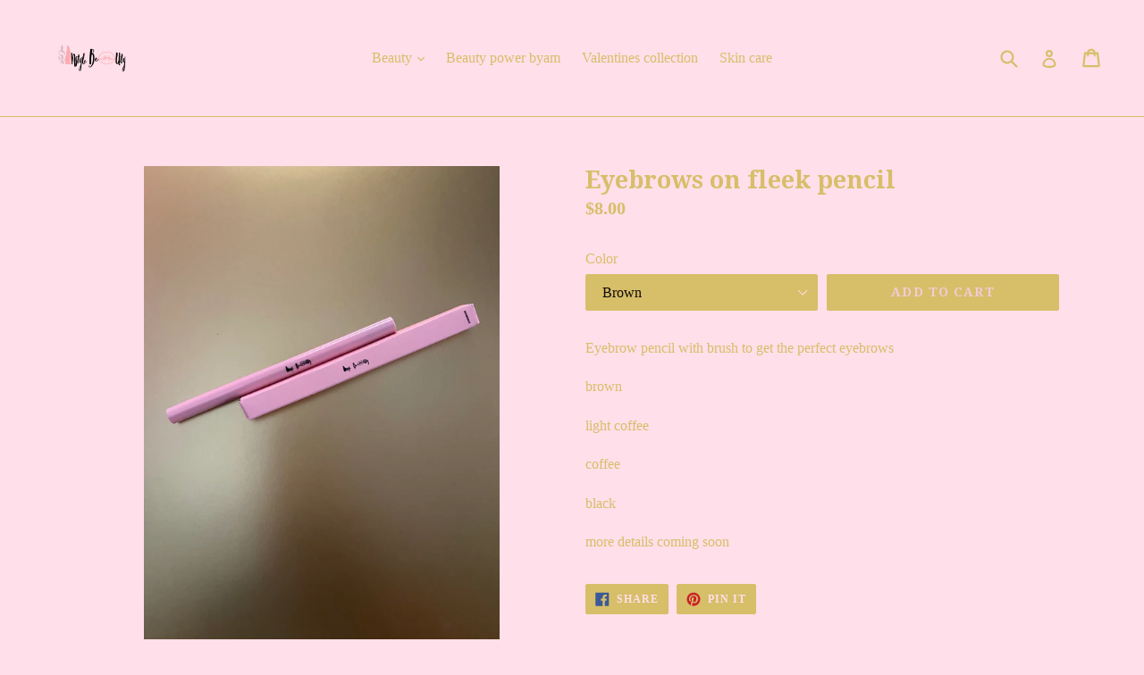

--- FILE ---
content_type: text/html; charset=utf-8
request_url: https://instylebeautybyam.com/collections/eyebrows/products/eyebrows-on-fleek-pencil
body_size: 26360
content:
<!doctype html>
<!--[if IE 9]> <html class="ie9 no-js" lang="en"> <![endif]-->
<!--[if (gt IE 9)|!(IE)]><!--> <html class="no-js" lang="en"> <!--<![endif]-->
<head>
  <meta charset="utf-8">
  <meta http-equiv="X-UA-Compatible" content="IE=edge,chrome=1">
  <meta name="viewport" content="width=device-width,initial-scale=1">
  <meta name="theme-color" content="#d7be69">
  <link rel="manifest" href="/apps/litefy/manifest/">
  <link rel="canonical" href="https://instylebeautybyam.com/products/eyebrows-on-fleek-pencil">

  

  
  <title>
    Eyebrows on fleek pencil
    
    
    
      &ndash; Instyle beauty by ana medina 
    
  </title>

  
    <meta name="description" content="Eyebrow pencil with brush to get the perfect eyebrows  brown  light coffee coffee black more details coming soon">
  

  <!-- /snippets/social-meta-tags.liquid -->
<meta property="og:site_name" content="Instyle beauty by ana medina ">
<meta property="og:url" content="https://instylebeautybyam.com/products/eyebrows-on-fleek-pencil">
<meta property="og:title" content="Eyebrows on fleek pencil">
<meta property="og:type" content="product">
<meta property="og:description" content="Eyebrow pencil with brush to get the perfect eyebrows  brown  light coffee coffee black more details coming soon"><meta property="og:price:amount" content="8.00">
  <meta property="og:price:currency" content="USD"><meta property="og:image" content="http://instylebeautybyam.com/cdn/shop/products/image_9cbda0ee-adb6-471e-9d7e-c708dab34e01_1024x1024.jpg?v=1596213646"><meta property="og:image" content="http://instylebeautybyam.com/cdn/shop/products/image_1e8c8497-6ad1-4102-95ae-d0297d83006f_1024x1024.jpg?v=1596213646"><meta property="og:image" content="http://instylebeautybyam.com/cdn/shop/products/image_3fad6d51-176e-4819-b0d9-4083cf85f27f_1024x1024.jpg?v=1596213646">
<meta property="og:image:secure_url" content="https://instylebeautybyam.com/cdn/shop/products/image_9cbda0ee-adb6-471e-9d7e-c708dab34e01_1024x1024.jpg?v=1596213646"><meta property="og:image:secure_url" content="https://instylebeautybyam.com/cdn/shop/products/image_1e8c8497-6ad1-4102-95ae-d0297d83006f_1024x1024.jpg?v=1596213646"><meta property="og:image:secure_url" content="https://instylebeautybyam.com/cdn/shop/products/image_3fad6d51-176e-4819-b0d9-4083cf85f27f_1024x1024.jpg?v=1596213646">

<meta name="twitter:site" content="@">
<meta name="twitter:card" content="summary_large_image">
<meta name="twitter:title" content="Eyebrows on fleek pencil">
<meta name="twitter:description" content="Eyebrow pencil with brush to get the perfect eyebrows  brown  light coffee coffee black more details coming soon">


  <link href="//instylebeautybyam.com/cdn/shop/t/3/assets/theme.scss.css?v=165817255632651387131710898450" rel="stylesheet" type="text/css" media="all" />
  

  

    <link href="//fonts.googleapis.com/css?family=Droid+Serif:700" rel="stylesheet" type="text/css" media="all" />
  



  <script>
    var theme = {
      strings: {
        addToCart: "Add to cart",
        soldOut: "Sold out",
        unavailable: "Unavailable",
        showMore: "Show More",
        showLess: "Show Less"
      },
      moneyFormat: "${{amount}}"
    }

    document.documentElement.className = document.documentElement.className.replace('no-js', 'js');
  </script>

  <!--[if (lte IE 9) ]><script src="//instylebeautybyam.com/cdn/shop/t/3/assets/match-media.min.js?v=22265819453975888031503670102" type="text/javascript"></script><![endif]-->

  
  
  <!--[if (gt IE 9)|!(IE)]><!--><script src="//instylebeautybyam.com/cdn/shop/t/3/assets/lazysizes.js?v=68441465964607740661503670102" async="async"></script><!--<![endif]-->
  <!--[if lte IE 9]><script src="//instylebeautybyam.com/cdn/shop/t/3/assets/lazysizes.min.js?v=104"></script><![endif]-->

  <!--[if (gt IE 9)|!(IE)]><!--><script src="//instylebeautybyam.com/cdn/shop/t/3/assets/vendor.js?v=136118274122071307521503670103"></script><!--<![endif]-->
  <!--[if lte IE 9]><script src="//instylebeautybyam.com/cdn/shop/t/3/assets/vendor.js?v=136118274122071307521503670103"></script><![endif]-->

  <!--[if (gt IE 9)|!(IE)]><!--><script src="//instylebeautybyam.com/cdn/shop/t/3/assets/theme.js?v=133740887074730177661503670102"></script><!--<![endif]-->
  <!--[if lte IE 9]><script src="//instylebeautybyam.com/cdn/shop/t/3/assets/theme.js?v=133740887074730177661503670102"></script><![endif]-->

  <script>window.performance && window.performance.mark && window.performance.mark('shopify.content_for_header.start');</script><meta name="facebook-domain-verification" content="yy5dcvgi7iznn53qkjgy5nq8rb8ok5">
<meta id="shopify-digital-wallet" name="shopify-digital-wallet" content="/21888479/digital_wallets/dialog">
<meta name="shopify-checkout-api-token" content="9ccb71f9d566d2dc46dd6e16979520a2">
<meta id="in-context-paypal-metadata" data-shop-id="21888479" data-venmo-supported="false" data-environment="production" data-locale="en_US" data-paypal-v4="true" data-currency="USD">
<link rel="alternate" type="application/json+oembed" href="https://instylebeautybyam.com/products/eyebrows-on-fleek-pencil.oembed">
<script async="async" src="/checkouts/internal/preloads.js?locale=en-US"></script>
<link rel="preconnect" href="https://shop.app" crossorigin="anonymous">
<script async="async" src="https://shop.app/checkouts/internal/preloads.js?locale=en-US&shop_id=21888479" crossorigin="anonymous"></script>
<script id="apple-pay-shop-capabilities" type="application/json">{"shopId":21888479,"countryCode":"US","currencyCode":"USD","merchantCapabilities":["supports3DS"],"merchantId":"gid:\/\/shopify\/Shop\/21888479","merchantName":"Instyle beauty by ana medina ","requiredBillingContactFields":["postalAddress","email"],"requiredShippingContactFields":["postalAddress","email"],"shippingType":"shipping","supportedNetworks":["visa","masterCard","amex","discover","elo","jcb"],"total":{"type":"pending","label":"Instyle beauty by ana medina ","amount":"1.00"},"shopifyPaymentsEnabled":true,"supportsSubscriptions":true}</script>
<script id="shopify-features" type="application/json">{"accessToken":"9ccb71f9d566d2dc46dd6e16979520a2","betas":["rich-media-storefront-analytics"],"domain":"instylebeautybyam.com","predictiveSearch":true,"shopId":21888479,"locale":"en"}</script>
<script>var Shopify = Shopify || {};
Shopify.shop = "ana-medina-design-instyle-boutique.myshopify.com";
Shopify.locale = "en";
Shopify.currency = {"active":"USD","rate":"1.0"};
Shopify.country = "US";
Shopify.theme = {"name":"Copy of debut","id":180280073,"schema_name":"Debut","schema_version":"1.4.0","theme_store_id":796,"role":"main"};
Shopify.theme.handle = "null";
Shopify.theme.style = {"id":null,"handle":null};
Shopify.cdnHost = "instylebeautybyam.com/cdn";
Shopify.routes = Shopify.routes || {};
Shopify.routes.root = "/";</script>
<script type="module">!function(o){(o.Shopify=o.Shopify||{}).modules=!0}(window);</script>
<script>!function(o){function n(){var o=[];function n(){o.push(Array.prototype.slice.apply(arguments))}return n.q=o,n}var t=o.Shopify=o.Shopify||{};t.loadFeatures=n(),t.autoloadFeatures=n()}(window);</script>
<script>
  window.ShopifyPay = window.ShopifyPay || {};
  window.ShopifyPay.apiHost = "shop.app\/pay";
  window.ShopifyPay.redirectState = null;
</script>
<script id="shop-js-analytics" type="application/json">{"pageType":"product"}</script>
<script defer="defer" async type="module" src="//instylebeautybyam.com/cdn/shopifycloud/shop-js/modules/v2/client.init-shop-cart-sync_BApSsMSl.en.esm.js"></script>
<script defer="defer" async type="module" src="//instylebeautybyam.com/cdn/shopifycloud/shop-js/modules/v2/chunk.common_CBoos6YZ.esm.js"></script>
<script type="module">
  await import("//instylebeautybyam.com/cdn/shopifycloud/shop-js/modules/v2/client.init-shop-cart-sync_BApSsMSl.en.esm.js");
await import("//instylebeautybyam.com/cdn/shopifycloud/shop-js/modules/v2/chunk.common_CBoos6YZ.esm.js");

  window.Shopify.SignInWithShop?.initShopCartSync?.({"fedCMEnabled":true,"windoidEnabled":true});

</script>
<script>
  window.Shopify = window.Shopify || {};
  if (!window.Shopify.featureAssets) window.Shopify.featureAssets = {};
  window.Shopify.featureAssets['shop-js'] = {"shop-cart-sync":["modules/v2/client.shop-cart-sync_DJczDl9f.en.esm.js","modules/v2/chunk.common_CBoos6YZ.esm.js"],"init-fed-cm":["modules/v2/client.init-fed-cm_BzwGC0Wi.en.esm.js","modules/v2/chunk.common_CBoos6YZ.esm.js"],"init-windoid":["modules/v2/client.init-windoid_BS26ThXS.en.esm.js","modules/v2/chunk.common_CBoos6YZ.esm.js"],"shop-cash-offers":["modules/v2/client.shop-cash-offers_DthCPNIO.en.esm.js","modules/v2/chunk.common_CBoos6YZ.esm.js","modules/v2/chunk.modal_Bu1hFZFC.esm.js"],"shop-button":["modules/v2/client.shop-button_D_JX508o.en.esm.js","modules/v2/chunk.common_CBoos6YZ.esm.js"],"init-shop-email-lookup-coordinator":["modules/v2/client.init-shop-email-lookup-coordinator_DFwWcvrS.en.esm.js","modules/v2/chunk.common_CBoos6YZ.esm.js"],"shop-toast-manager":["modules/v2/client.shop-toast-manager_tEhgP2F9.en.esm.js","modules/v2/chunk.common_CBoos6YZ.esm.js"],"shop-login-button":["modules/v2/client.shop-login-button_DwLgFT0K.en.esm.js","modules/v2/chunk.common_CBoos6YZ.esm.js","modules/v2/chunk.modal_Bu1hFZFC.esm.js"],"avatar":["modules/v2/client.avatar_BTnouDA3.en.esm.js"],"init-shop-cart-sync":["modules/v2/client.init-shop-cart-sync_BApSsMSl.en.esm.js","modules/v2/chunk.common_CBoos6YZ.esm.js"],"pay-button":["modules/v2/client.pay-button_BuNmcIr_.en.esm.js","modules/v2/chunk.common_CBoos6YZ.esm.js"],"init-shop-for-new-customer-accounts":["modules/v2/client.init-shop-for-new-customer-accounts_DrjXSI53.en.esm.js","modules/v2/client.shop-login-button_DwLgFT0K.en.esm.js","modules/v2/chunk.common_CBoos6YZ.esm.js","modules/v2/chunk.modal_Bu1hFZFC.esm.js"],"init-customer-accounts-sign-up":["modules/v2/client.init-customer-accounts-sign-up_TlVCiykN.en.esm.js","modules/v2/client.shop-login-button_DwLgFT0K.en.esm.js","modules/v2/chunk.common_CBoos6YZ.esm.js","modules/v2/chunk.modal_Bu1hFZFC.esm.js"],"shop-follow-button":["modules/v2/client.shop-follow-button_C5D3XtBb.en.esm.js","modules/v2/chunk.common_CBoos6YZ.esm.js","modules/v2/chunk.modal_Bu1hFZFC.esm.js"],"checkout-modal":["modules/v2/client.checkout-modal_8TC_1FUY.en.esm.js","modules/v2/chunk.common_CBoos6YZ.esm.js","modules/v2/chunk.modal_Bu1hFZFC.esm.js"],"init-customer-accounts":["modules/v2/client.init-customer-accounts_C0Oh2ljF.en.esm.js","modules/v2/client.shop-login-button_DwLgFT0K.en.esm.js","modules/v2/chunk.common_CBoos6YZ.esm.js","modules/v2/chunk.modal_Bu1hFZFC.esm.js"],"lead-capture":["modules/v2/client.lead-capture_Cq0gfm7I.en.esm.js","modules/v2/chunk.common_CBoos6YZ.esm.js","modules/v2/chunk.modal_Bu1hFZFC.esm.js"],"shop-login":["modules/v2/client.shop-login_BmtnoEUo.en.esm.js","modules/v2/chunk.common_CBoos6YZ.esm.js","modules/v2/chunk.modal_Bu1hFZFC.esm.js"],"payment-terms":["modules/v2/client.payment-terms_BHOWV7U_.en.esm.js","modules/v2/chunk.common_CBoos6YZ.esm.js","modules/v2/chunk.modal_Bu1hFZFC.esm.js"]};
</script>
<script id="__st">var __st={"a":21888479,"offset":-28800,"reqid":"e1589390-3d42-4060-93a8-9a152e5b65cb-1768869704","pageurl":"instylebeautybyam.com\/collections\/eyebrows\/products\/eyebrows-on-fleek-pencil","u":"5f3c1b0c0369","p":"product","rtyp":"product","rid":4104963391581};</script>
<script>window.ShopifyPaypalV4VisibilityTracking = true;</script>
<script id="captcha-bootstrap">!function(){'use strict';const t='contact',e='account',n='new_comment',o=[[t,t],['blogs',n],['comments',n],[t,'customer']],c=[[e,'customer_login'],[e,'guest_login'],[e,'recover_customer_password'],[e,'create_customer']],r=t=>t.map((([t,e])=>`form[action*='/${t}']:not([data-nocaptcha='true']) input[name='form_type'][value='${e}']`)).join(','),a=t=>()=>t?[...document.querySelectorAll(t)].map((t=>t.form)):[];function s(){const t=[...o],e=r(t);return a(e)}const i='password',u='form_key',d=['recaptcha-v3-token','g-recaptcha-response','h-captcha-response',i],f=()=>{try{return window.sessionStorage}catch{return}},m='__shopify_v',_=t=>t.elements[u];function p(t,e,n=!1){try{const o=window.sessionStorage,c=JSON.parse(o.getItem(e)),{data:r}=function(t){const{data:e,action:n}=t;return t[m]||n?{data:e,action:n}:{data:t,action:n}}(c);for(const[e,n]of Object.entries(r))t.elements[e]&&(t.elements[e].value=n);n&&o.removeItem(e)}catch(o){console.error('form repopulation failed',{error:o})}}const l='form_type',E='cptcha';function T(t){t.dataset[E]=!0}const w=window,h=w.document,L='Shopify',v='ce_forms',y='captcha';let A=!1;((t,e)=>{const n=(g='f06e6c50-85a8-45c8-87d0-21a2b65856fe',I='https://cdn.shopify.com/shopifycloud/storefront-forms-hcaptcha/ce_storefront_forms_captcha_hcaptcha.v1.5.2.iife.js',D={infoText:'Protected by hCaptcha',privacyText:'Privacy',termsText:'Terms'},(t,e,n)=>{const o=w[L][v],c=o.bindForm;if(c)return c(t,g,e,D).then(n);var r;o.q.push([[t,g,e,D],n]),r=I,A||(h.body.append(Object.assign(h.createElement('script'),{id:'captcha-provider',async:!0,src:r})),A=!0)});var g,I,D;w[L]=w[L]||{},w[L][v]=w[L][v]||{},w[L][v].q=[],w[L][y]=w[L][y]||{},w[L][y].protect=function(t,e){n(t,void 0,e),T(t)},Object.freeze(w[L][y]),function(t,e,n,w,h,L){const[v,y,A,g]=function(t,e,n){const i=e?o:[],u=t?c:[],d=[...i,...u],f=r(d),m=r(i),_=r(d.filter((([t,e])=>n.includes(e))));return[a(f),a(m),a(_),s()]}(w,h,L),I=t=>{const e=t.target;return e instanceof HTMLFormElement?e:e&&e.form},D=t=>v().includes(t);t.addEventListener('submit',(t=>{const e=I(t);if(!e)return;const n=D(e)&&!e.dataset.hcaptchaBound&&!e.dataset.recaptchaBound,o=_(e),c=g().includes(e)&&(!o||!o.value);(n||c)&&t.preventDefault(),c&&!n&&(function(t){try{if(!f())return;!function(t){const e=f();if(!e)return;const n=_(t);if(!n)return;const o=n.value;o&&e.removeItem(o)}(t);const e=Array.from(Array(32),(()=>Math.random().toString(36)[2])).join('');!function(t,e){_(t)||t.append(Object.assign(document.createElement('input'),{type:'hidden',name:u})),t.elements[u].value=e}(t,e),function(t,e){const n=f();if(!n)return;const o=[...t.querySelectorAll(`input[type='${i}']`)].map((({name:t})=>t)),c=[...d,...o],r={};for(const[a,s]of new FormData(t).entries())c.includes(a)||(r[a]=s);n.setItem(e,JSON.stringify({[m]:1,action:t.action,data:r}))}(t,e)}catch(e){console.error('failed to persist form',e)}}(e),e.submit())}));const S=(t,e)=>{t&&!t.dataset[E]&&(n(t,e.some((e=>e===t))),T(t))};for(const o of['focusin','change'])t.addEventListener(o,(t=>{const e=I(t);D(e)&&S(e,y())}));const B=e.get('form_key'),M=e.get(l),P=B&&M;t.addEventListener('DOMContentLoaded',(()=>{const t=y();if(P)for(const e of t)e.elements[l].value===M&&p(e,B);[...new Set([...A(),...v().filter((t=>'true'===t.dataset.shopifyCaptcha))])].forEach((e=>S(e,t)))}))}(h,new URLSearchParams(w.location.search),n,t,e,['guest_login'])})(!0,!0)}();</script>
<script integrity="sha256-4kQ18oKyAcykRKYeNunJcIwy7WH5gtpwJnB7kiuLZ1E=" data-source-attribution="shopify.loadfeatures" defer="defer" src="//instylebeautybyam.com/cdn/shopifycloud/storefront/assets/storefront/load_feature-a0a9edcb.js" crossorigin="anonymous"></script>
<script crossorigin="anonymous" defer="defer" src="//instylebeautybyam.com/cdn/shopifycloud/storefront/assets/shopify_pay/storefront-65b4c6d7.js?v=20250812"></script>
<script data-source-attribution="shopify.dynamic_checkout.dynamic.init">var Shopify=Shopify||{};Shopify.PaymentButton=Shopify.PaymentButton||{isStorefrontPortableWallets:!0,init:function(){window.Shopify.PaymentButton.init=function(){};var t=document.createElement("script");t.src="https://instylebeautybyam.com/cdn/shopifycloud/portable-wallets/latest/portable-wallets.en.js",t.type="module",document.head.appendChild(t)}};
</script>
<script data-source-attribution="shopify.dynamic_checkout.buyer_consent">
  function portableWalletsHideBuyerConsent(e){var t=document.getElementById("shopify-buyer-consent"),n=document.getElementById("shopify-subscription-policy-button");t&&n&&(t.classList.add("hidden"),t.setAttribute("aria-hidden","true"),n.removeEventListener("click",e))}function portableWalletsShowBuyerConsent(e){var t=document.getElementById("shopify-buyer-consent"),n=document.getElementById("shopify-subscription-policy-button");t&&n&&(t.classList.remove("hidden"),t.removeAttribute("aria-hidden"),n.addEventListener("click",e))}window.Shopify?.PaymentButton&&(window.Shopify.PaymentButton.hideBuyerConsent=portableWalletsHideBuyerConsent,window.Shopify.PaymentButton.showBuyerConsent=portableWalletsShowBuyerConsent);
</script>
<script data-source-attribution="shopify.dynamic_checkout.cart.bootstrap">document.addEventListener("DOMContentLoaded",(function(){function t(){return document.querySelector("shopify-accelerated-checkout-cart, shopify-accelerated-checkout")}if(t())Shopify.PaymentButton.init();else{new MutationObserver((function(e,n){t()&&(Shopify.PaymentButton.init(),n.disconnect())})).observe(document.body,{childList:!0,subtree:!0})}}));
</script>
<link id="shopify-accelerated-checkout-styles" rel="stylesheet" media="screen" href="https://instylebeautybyam.com/cdn/shopifycloud/portable-wallets/latest/accelerated-checkout-backwards-compat.css" crossorigin="anonymous">
<style id="shopify-accelerated-checkout-cart">
        #shopify-buyer-consent {
  margin-top: 1em;
  display: inline-block;
  width: 100%;
}

#shopify-buyer-consent.hidden {
  display: none;
}

#shopify-subscription-policy-button {
  background: none;
  border: none;
  padding: 0;
  text-decoration: underline;
  font-size: inherit;
  cursor: pointer;
}

#shopify-subscription-policy-button::before {
  box-shadow: none;
}

      </style>

<script>window.performance && window.performance.mark && window.performance.mark('shopify.content_for_header.end');</script>
  <link href="//instylebeautybyam.com/cdn/shop/t/3/assets/shopstorm-apps.scss.css?v=44200075104732991851503670106" rel="stylesheet" type="text/css" media="all" />
  <script async src="https://product-customizer-cdn.shopstorm.com/assets/storefront/product-customizer-v2-87192a607035a2a9b7c2904ff5559af964e0d45d6c60e0af79b206603d6a6281.js?shop=ana-medina-design-instyle-boutique.myshopify.com" type="text/javascript"></script>



<meta name='apple-itunes-app' content='app-id=1281023084'>
<link href="//instylebeautybyam.com/cdn/shop/t/3/assets/globopreorder.css?v=6296322829246671161519461418" rel="stylesheet" type="text/css" media="all" />

<script type="text/javascript">
  var GPOProduct = {'product': {"id":4104963391581,"title":"Eyebrows on fleek pencil","handle":"eyebrows-on-fleek-pencil","description":"\u003cp\u003eEyebrow pencil with brush to get the perfect eyebrows \u003c\/p\u003e\n\u003cp\u003ebrown \u003c\/p\u003e\n\u003cp\u003elight coffee\u003c\/p\u003e\n\u003cp\u003ecoffee\u003c\/p\u003e\n\u003cp\u003eblack\u003c\/p\u003e\n\u003cp\u003emore details coming soon\u003c\/p\u003e","published_at":"2019-09-19T23:15:51-07:00","created_at":"2019-09-19T23:15:51-07:00","vendor":"Instyle beauty by ana medina","type":"","tags":[],"price":800,"price_min":800,"price_max":800,"available":true,"price_varies":false,"compare_at_price":null,"compare_at_price_min":0,"compare_at_price_max":0,"compare_at_price_varies":false,"variants":[{"id":30184256241757,"title":"Brown","option1":"Brown","option2":null,"option3":null,"sku":"","requires_shipping":true,"taxable":true,"featured_image":null,"available":true,"name":"Eyebrows on fleek pencil - Brown","public_title":"Brown","options":["Brown"],"price":800,"weight":499,"compare_at_price":null,"inventory_quantity":0,"inventory_management":null,"inventory_policy":"deny","barcode":null,"requires_selling_plan":false,"selling_plan_allocations":[]},{"id":30184256274525,"title":"Light coffee","option1":"Light coffee","option2":null,"option3":null,"sku":"","requires_shipping":true,"taxable":true,"featured_image":null,"available":true,"name":"Eyebrows on fleek pencil - Light coffee","public_title":"Light coffee","options":["Light coffee"],"price":800,"weight":499,"compare_at_price":null,"inventory_quantity":0,"inventory_management":null,"inventory_policy":"deny","barcode":null,"requires_selling_plan":false,"selling_plan_allocations":[]},{"id":30184256307293,"title":"Coffee","option1":"Coffee","option2":null,"option3":null,"sku":"","requires_shipping":true,"taxable":true,"featured_image":null,"available":true,"name":"Eyebrows on fleek pencil - Coffee","public_title":"Coffee","options":["Coffee"],"price":800,"weight":499,"compare_at_price":null,"inventory_quantity":0,"inventory_management":null,"inventory_policy":"deny","barcode":null,"requires_selling_plan":false,"selling_plan_allocations":[]},{"id":30184256340061,"title":"Black","option1":"Black","option2":null,"option3":null,"sku":"","requires_shipping":true,"taxable":true,"featured_image":null,"available":true,"name":"Eyebrows on fleek pencil - Black","public_title":"Black","options":["Black"],"price":800,"weight":499,"compare_at_price":null,"inventory_quantity":0,"inventory_management":null,"inventory_policy":"deny","barcode":null,"requires_selling_plan":false,"selling_plan_allocations":[]}],"images":["\/\/instylebeautybyam.com\/cdn\/shop\/products\/image_9cbda0ee-adb6-471e-9d7e-c708dab34e01.jpg?v=1596213646","\/\/instylebeautybyam.com\/cdn\/shop\/products\/image_1e8c8497-6ad1-4102-95ae-d0297d83006f.jpg?v=1596213646","\/\/instylebeautybyam.com\/cdn\/shop\/products\/image_3fad6d51-176e-4819-b0d9-4083cf85f27f.jpg?v=1596213646","\/\/instylebeautybyam.com\/cdn\/shop\/products\/image_7a95edca-96fb-40f4-a0b8-f325b0b71b4e.jpg?v=1596213646","\/\/instylebeautybyam.com\/cdn\/shop\/products\/image_2e4ef2f9-8bc0-4d98-922f-8b7f14887169.jpg?v=1596213646","\/\/instylebeautybyam.com\/cdn\/shop\/products\/image_1184cc0a-44a5-4b73-91f9-939f4a22145f.jpg?v=1596213646","\/\/instylebeautybyam.com\/cdn\/shop\/products\/image_b3a11d97-c837-4979-9112-ef0cb6afc500.jpg?v=1596213646","\/\/instylebeautybyam.com\/cdn\/shop\/products\/image_0f448d0b-a51e-48cd-a4e9-4fbd53cbec3c.jpg?v=1596213646","\/\/instylebeautybyam.com\/cdn\/shop\/products\/image_4540e58d-4378-406e-8d34-1db45cbcfa61.jpg?v=1596213588"],"featured_image":"\/\/instylebeautybyam.com\/cdn\/shop\/products\/image_9cbda0ee-adb6-471e-9d7e-c708dab34e01.jpg?v=1596213646","options":["Color"],"media":[{"alt":null,"id":10605925531800,"position":1,"preview_image":{"aspect_ratio":0.75,"height":4032,"width":3024,"src":"\/\/instylebeautybyam.com\/cdn\/shop\/products\/image_9cbda0ee-adb6-471e-9d7e-c708dab34e01.jpg?v=1596213646"},"aspect_ratio":0.75,"height":4032,"media_type":"image","src":"\/\/instylebeautybyam.com\/cdn\/shop\/products\/image_9cbda0ee-adb6-471e-9d7e-c708dab34e01.jpg?v=1596213646","width":3024},{"alt":null,"id":320942604381,"position":2,"preview_image":{"aspect_ratio":1.0,"height":750,"width":750,"src":"\/\/instylebeautybyam.com\/cdn\/shop\/products\/image_1e8c8497-6ad1-4102-95ae-d0297d83006f.jpg?v=1596213646"},"aspect_ratio":1.0,"height":750,"media_type":"image","src":"\/\/instylebeautybyam.com\/cdn\/shop\/products\/image_1e8c8497-6ad1-4102-95ae-d0297d83006f.jpg?v=1596213646","width":750},{"alt":null,"id":2168948228189,"position":3,"preview_image":{"aspect_ratio":1.0,"height":750,"width":750,"src":"\/\/instylebeautybyam.com\/cdn\/shop\/products\/image_3fad6d51-176e-4819-b0d9-4083cf85f27f.jpg?v=1596213646"},"aspect_ratio":1.0,"height":750,"media_type":"image","src":"\/\/instylebeautybyam.com\/cdn\/shop\/products\/image_3fad6d51-176e-4819-b0d9-4083cf85f27f.jpg?v=1596213646","width":750},{"alt":null,"id":2168948260957,"position":4,"preview_image":{"aspect_ratio":1.0,"height":750,"width":750,"src":"\/\/instylebeautybyam.com\/cdn\/shop\/products\/image_7a95edca-96fb-40f4-a0b8-f325b0b71b4e.jpg?v=1596213646"},"aspect_ratio":1.0,"height":750,"media_type":"image","src":"\/\/instylebeautybyam.com\/cdn\/shop\/products\/image_7a95edca-96fb-40f4-a0b8-f325b0b71b4e.jpg?v=1596213646","width":750},{"alt":null,"id":2168948293725,"position":5,"preview_image":{"aspect_ratio":0.546,"height":2148,"width":1172,"src":"\/\/instylebeautybyam.com\/cdn\/shop\/products\/image_2e4ef2f9-8bc0-4d98-922f-8b7f14887169.jpg?v=1596213646"},"aspect_ratio":0.546,"height":2148,"media_type":"image","src":"\/\/instylebeautybyam.com\/cdn\/shop\/products\/image_2e4ef2f9-8bc0-4d98-922f-8b7f14887169.jpg?v=1596213646","width":1172},{"alt":null,"id":10605919043736,"position":6,"preview_image":{"aspect_ratio":0.75,"height":4032,"width":3024,"src":"\/\/instylebeautybyam.com\/cdn\/shop\/products\/image_1184cc0a-44a5-4b73-91f9-939f4a22145f.jpg?v=1596213646"},"aspect_ratio":0.75,"height":4032,"media_type":"image","src":"\/\/instylebeautybyam.com\/cdn\/shop\/products\/image_1184cc0a-44a5-4b73-91f9-939f4a22145f.jpg?v=1596213646","width":3024},{"alt":null,"id":10605922058392,"position":7,"preview_image":{"aspect_ratio":0.75,"height":4032,"width":3024,"src":"\/\/instylebeautybyam.com\/cdn\/shop\/products\/image_b3a11d97-c837-4979-9112-ef0cb6afc500.jpg?v=1596213646"},"aspect_ratio":0.75,"height":4032,"media_type":"image","src":"\/\/instylebeautybyam.com\/cdn\/shop\/products\/image_b3a11d97-c837-4979-9112-ef0cb6afc500.jpg?v=1596213646","width":3024},{"alt":null,"id":10605923958936,"position":8,"preview_image":{"aspect_ratio":1.333,"height":2933,"width":3911,"src":"\/\/instylebeautybyam.com\/cdn\/shop\/products\/image_0f448d0b-a51e-48cd-a4e9-4fbd53cbec3c.jpg?v=1596213646"},"aspect_ratio":1.333,"height":2933,"media_type":"image","src":"\/\/instylebeautybyam.com\/cdn\/shop\/products\/image_0f448d0b-a51e-48cd-a4e9-4fbd53cbec3c.jpg?v=1596213646","width":3911},{"alt":null,"id":10605926842520,"position":9,"preview_image":{"aspect_ratio":0.75,"height":4032,"width":3024,"src":"\/\/instylebeautybyam.com\/cdn\/shop\/products\/image_4540e58d-4378-406e-8d34-1db45cbcfa61.jpg?v=1596213588"},"aspect_ratio":0.75,"height":4032,"media_type":"image","src":"\/\/instylebeautybyam.com\/cdn\/shop\/products\/image_4540e58d-4378-406e-8d34-1db45cbcfa61.jpg?v=1596213588","width":3024}],"requires_selling_plan":false,"selling_plan_groups":[],"content":"\u003cp\u003eEyebrow pencil with brush to get the perfect eyebrows \u003c\/p\u003e\n\u003cp\u003ebrown \u003c\/p\u003e\n\u003cp\u003elight coffee\u003c\/p\u003e\n\u003cp\u003ecoffee\u003c\/p\u003e\n\u003cp\u003eblack\u003c\/p\u003e\n\u003cp\u003emore details coming soon\u003c\/p\u003e"},'variants': {30184256241757:{"id":30184256241757,"title":"Brown","option1":"Brown","option2":null,"option3":null,"sku":"","requires_shipping":true,"taxable":true,"featured_image":null,"available":true,"name":"Eyebrows on fleek pencil - Brown","public_title":"Brown","options":["Brown"],"price":800,"weight":499,"compare_at_price":null,"inventory_quantity":0,"inventory_management":null,"inventory_policy":"deny","barcode":null,"requires_selling_plan":false,"selling_plan_allocations":[]} , 30184256274525:{"id":30184256274525,"title":"Light coffee","option1":"Light coffee","option2":null,"option3":null,"sku":"","requires_shipping":true,"taxable":true,"featured_image":null,"available":true,"name":"Eyebrows on fleek pencil - Light coffee","public_title":"Light coffee","options":["Light coffee"],"price":800,"weight":499,"compare_at_price":null,"inventory_quantity":0,"inventory_management":null,"inventory_policy":"deny","barcode":null,"requires_selling_plan":false,"selling_plan_allocations":[]} , 30184256307293:{"id":30184256307293,"title":"Coffee","option1":"Coffee","option2":null,"option3":null,"sku":"","requires_shipping":true,"taxable":true,"featured_image":null,"available":true,"name":"Eyebrows on fleek pencil - Coffee","public_title":"Coffee","options":["Coffee"],"price":800,"weight":499,"compare_at_price":null,"inventory_quantity":0,"inventory_management":null,"inventory_policy":"deny","barcode":null,"requires_selling_plan":false,"selling_plan_allocations":[]} , 30184256340061:{"id":30184256340061,"title":"Black","option1":"Black","option2":null,"option3":null,"sku":"","requires_shipping":true,"taxable":true,"featured_image":null,"available":true,"name":"Eyebrows on fleek pencil - Black","public_title":"Black","options":["Black"],"price":800,"weight":499,"compare_at_price":null,"inventory_quantity":0,"inventory_management":null,"inventory_policy":"deny","barcode":null,"requires_selling_plan":false,"selling_plan_allocations":[]}  },'selected_variant': 30184256241757};
</script>


<script src="//instylebeautybyam.com/cdn/shop/t/3/assets/globopreorder_params.js?v=66176092565594932991519461416"></script>
<script src="//instylebeautybyam.com/cdn/shop/t/3/assets/globopreorder.js?v=36543872738869295101519955971" defer="defer"></script>
<link href="https://monorail-edge.shopifysvc.com" rel="dns-prefetch">
<script>(function(){if ("sendBeacon" in navigator && "performance" in window) {try {var session_token_from_headers = performance.getEntriesByType('navigation')[0].serverTiming.find(x => x.name == '_s').description;} catch {var session_token_from_headers = undefined;}var session_cookie_matches = document.cookie.match(/_shopify_s=([^;]*)/);var session_token_from_cookie = session_cookie_matches && session_cookie_matches.length === 2 ? session_cookie_matches[1] : "";var session_token = session_token_from_headers || session_token_from_cookie || "";function handle_abandonment_event(e) {var entries = performance.getEntries().filter(function(entry) {return /monorail-edge.shopifysvc.com/.test(entry.name);});if (!window.abandonment_tracked && entries.length === 0) {window.abandonment_tracked = true;var currentMs = Date.now();var navigation_start = performance.timing.navigationStart;var payload = {shop_id: 21888479,url: window.location.href,navigation_start,duration: currentMs - navigation_start,session_token,page_type: "product"};window.navigator.sendBeacon("https://monorail-edge.shopifysvc.com/v1/produce", JSON.stringify({schema_id: "online_store_buyer_site_abandonment/1.1",payload: payload,metadata: {event_created_at_ms: currentMs,event_sent_at_ms: currentMs}}));}}window.addEventListener('pagehide', handle_abandonment_event);}}());</script>
<script id="web-pixels-manager-setup">(function e(e,d,r,n,o){if(void 0===o&&(o={}),!Boolean(null===(a=null===(i=window.Shopify)||void 0===i?void 0:i.analytics)||void 0===a?void 0:a.replayQueue)){var i,a;window.Shopify=window.Shopify||{};var t=window.Shopify;t.analytics=t.analytics||{};var s=t.analytics;s.replayQueue=[],s.publish=function(e,d,r){return s.replayQueue.push([e,d,r]),!0};try{self.performance.mark("wpm:start")}catch(e){}var l=function(){var e={modern:/Edge?\/(1{2}[4-9]|1[2-9]\d|[2-9]\d{2}|\d{4,})\.\d+(\.\d+|)|Firefox\/(1{2}[4-9]|1[2-9]\d|[2-9]\d{2}|\d{4,})\.\d+(\.\d+|)|Chrom(ium|e)\/(9{2}|\d{3,})\.\d+(\.\d+|)|(Maci|X1{2}).+ Version\/(15\.\d+|(1[6-9]|[2-9]\d|\d{3,})\.\d+)([,.]\d+|)( \(\w+\)|)( Mobile\/\w+|) Safari\/|Chrome.+OPR\/(9{2}|\d{3,})\.\d+\.\d+|(CPU[ +]OS|iPhone[ +]OS|CPU[ +]iPhone|CPU IPhone OS|CPU iPad OS)[ +]+(15[._]\d+|(1[6-9]|[2-9]\d|\d{3,})[._]\d+)([._]\d+|)|Android:?[ /-](13[3-9]|1[4-9]\d|[2-9]\d{2}|\d{4,})(\.\d+|)(\.\d+|)|Android.+Firefox\/(13[5-9]|1[4-9]\d|[2-9]\d{2}|\d{4,})\.\d+(\.\d+|)|Android.+Chrom(ium|e)\/(13[3-9]|1[4-9]\d|[2-9]\d{2}|\d{4,})\.\d+(\.\d+|)|SamsungBrowser\/([2-9]\d|\d{3,})\.\d+/,legacy:/Edge?\/(1[6-9]|[2-9]\d|\d{3,})\.\d+(\.\d+|)|Firefox\/(5[4-9]|[6-9]\d|\d{3,})\.\d+(\.\d+|)|Chrom(ium|e)\/(5[1-9]|[6-9]\d|\d{3,})\.\d+(\.\d+|)([\d.]+$|.*Safari\/(?![\d.]+ Edge\/[\d.]+$))|(Maci|X1{2}).+ Version\/(10\.\d+|(1[1-9]|[2-9]\d|\d{3,})\.\d+)([,.]\d+|)( \(\w+\)|)( Mobile\/\w+|) Safari\/|Chrome.+OPR\/(3[89]|[4-9]\d|\d{3,})\.\d+\.\d+|(CPU[ +]OS|iPhone[ +]OS|CPU[ +]iPhone|CPU IPhone OS|CPU iPad OS)[ +]+(10[._]\d+|(1[1-9]|[2-9]\d|\d{3,})[._]\d+)([._]\d+|)|Android:?[ /-](13[3-9]|1[4-9]\d|[2-9]\d{2}|\d{4,})(\.\d+|)(\.\d+|)|Mobile Safari.+OPR\/([89]\d|\d{3,})\.\d+\.\d+|Android.+Firefox\/(13[5-9]|1[4-9]\d|[2-9]\d{2}|\d{4,})\.\d+(\.\d+|)|Android.+Chrom(ium|e)\/(13[3-9]|1[4-9]\d|[2-9]\d{2}|\d{4,})\.\d+(\.\d+|)|Android.+(UC? ?Browser|UCWEB|U3)[ /]?(15\.([5-9]|\d{2,})|(1[6-9]|[2-9]\d|\d{3,})\.\d+)\.\d+|SamsungBrowser\/(5\.\d+|([6-9]|\d{2,})\.\d+)|Android.+MQ{2}Browser\/(14(\.(9|\d{2,})|)|(1[5-9]|[2-9]\d|\d{3,})(\.\d+|))(\.\d+|)|K[Aa][Ii]OS\/(3\.\d+|([4-9]|\d{2,})\.\d+)(\.\d+|)/},d=e.modern,r=e.legacy,n=navigator.userAgent;return n.match(d)?"modern":n.match(r)?"legacy":"unknown"}(),u="modern"===l?"modern":"legacy",c=(null!=n?n:{modern:"",legacy:""})[u],f=function(e){return[e.baseUrl,"/wpm","/b",e.hashVersion,"modern"===e.buildTarget?"m":"l",".js"].join("")}({baseUrl:d,hashVersion:r,buildTarget:u}),m=function(e){var d=e.version,r=e.bundleTarget,n=e.surface,o=e.pageUrl,i=e.monorailEndpoint;return{emit:function(e){var a=e.status,t=e.errorMsg,s=(new Date).getTime(),l=JSON.stringify({metadata:{event_sent_at_ms:s},events:[{schema_id:"web_pixels_manager_load/3.1",payload:{version:d,bundle_target:r,page_url:o,status:a,surface:n,error_msg:t},metadata:{event_created_at_ms:s}}]});if(!i)return console&&console.warn&&console.warn("[Web Pixels Manager] No Monorail endpoint provided, skipping logging."),!1;try{return self.navigator.sendBeacon.bind(self.navigator)(i,l)}catch(e){}var u=new XMLHttpRequest;try{return u.open("POST",i,!0),u.setRequestHeader("Content-Type","text/plain"),u.send(l),!0}catch(e){return console&&console.warn&&console.warn("[Web Pixels Manager] Got an unhandled error while logging to Monorail."),!1}}}}({version:r,bundleTarget:l,surface:e.surface,pageUrl:self.location.href,monorailEndpoint:e.monorailEndpoint});try{o.browserTarget=l,function(e){var d=e.src,r=e.async,n=void 0===r||r,o=e.onload,i=e.onerror,a=e.sri,t=e.scriptDataAttributes,s=void 0===t?{}:t,l=document.createElement("script"),u=document.querySelector("head"),c=document.querySelector("body");if(l.async=n,l.src=d,a&&(l.integrity=a,l.crossOrigin="anonymous"),s)for(var f in s)if(Object.prototype.hasOwnProperty.call(s,f))try{l.dataset[f]=s[f]}catch(e){}if(o&&l.addEventListener("load",o),i&&l.addEventListener("error",i),u)u.appendChild(l);else{if(!c)throw new Error("Did not find a head or body element to append the script");c.appendChild(l)}}({src:f,async:!0,onload:function(){if(!function(){var e,d;return Boolean(null===(d=null===(e=window.Shopify)||void 0===e?void 0:e.analytics)||void 0===d?void 0:d.initialized)}()){var d=window.webPixelsManager.init(e)||void 0;if(d){var r=window.Shopify.analytics;r.replayQueue.forEach((function(e){var r=e[0],n=e[1],o=e[2];d.publishCustomEvent(r,n,o)})),r.replayQueue=[],r.publish=d.publishCustomEvent,r.visitor=d.visitor,r.initialized=!0}}},onerror:function(){return m.emit({status:"failed",errorMsg:"".concat(f," has failed to load")})},sri:function(e){var d=/^sha384-[A-Za-z0-9+/=]+$/;return"string"==typeof e&&d.test(e)}(c)?c:"",scriptDataAttributes:o}),m.emit({status:"loading"})}catch(e){m.emit({status:"failed",errorMsg:(null==e?void 0:e.message)||"Unknown error"})}}})({shopId: 21888479,storefrontBaseUrl: "https://instylebeautybyam.com",extensionsBaseUrl: "https://extensions.shopifycdn.com/cdn/shopifycloud/web-pixels-manager",monorailEndpoint: "https://monorail-edge.shopifysvc.com/unstable/produce_batch",surface: "storefront-renderer",enabledBetaFlags: ["2dca8a86"],webPixelsConfigList: [{"id":"205029528","configuration":"{\"pixel_id\":\"195133018094065\",\"pixel_type\":\"facebook_pixel\",\"metaapp_system_user_token\":\"-\"}","eventPayloadVersion":"v1","runtimeContext":"OPEN","scriptVersion":"ca16bc87fe92b6042fbaa3acc2fbdaa6","type":"APP","apiClientId":2329312,"privacyPurposes":["ANALYTICS","MARKETING","SALE_OF_DATA"],"dataSharingAdjustments":{"protectedCustomerApprovalScopes":["read_customer_address","read_customer_email","read_customer_name","read_customer_personal_data","read_customer_phone"]}},{"id":"shopify-app-pixel","configuration":"{}","eventPayloadVersion":"v1","runtimeContext":"STRICT","scriptVersion":"0450","apiClientId":"shopify-pixel","type":"APP","privacyPurposes":["ANALYTICS","MARKETING"]},{"id":"shopify-custom-pixel","eventPayloadVersion":"v1","runtimeContext":"LAX","scriptVersion":"0450","apiClientId":"shopify-pixel","type":"CUSTOM","privacyPurposes":["ANALYTICS","MARKETING"]}],isMerchantRequest: false,initData: {"shop":{"name":"Instyle beauty by ana medina ","paymentSettings":{"currencyCode":"USD"},"myshopifyDomain":"ana-medina-design-instyle-boutique.myshopify.com","countryCode":"US","storefrontUrl":"https:\/\/instylebeautybyam.com"},"customer":null,"cart":null,"checkout":null,"productVariants":[{"price":{"amount":8.0,"currencyCode":"USD"},"product":{"title":"Eyebrows on fleek pencil","vendor":"Instyle beauty by ana medina","id":"4104963391581","untranslatedTitle":"Eyebrows on fleek pencil","url":"\/products\/eyebrows-on-fleek-pencil","type":""},"id":"30184256241757","image":{"src":"\/\/instylebeautybyam.com\/cdn\/shop\/products\/image_9cbda0ee-adb6-471e-9d7e-c708dab34e01.jpg?v=1596213646"},"sku":"","title":"Brown","untranslatedTitle":"Brown"},{"price":{"amount":8.0,"currencyCode":"USD"},"product":{"title":"Eyebrows on fleek pencil","vendor":"Instyle beauty by ana medina","id":"4104963391581","untranslatedTitle":"Eyebrows on fleek pencil","url":"\/products\/eyebrows-on-fleek-pencil","type":""},"id":"30184256274525","image":{"src":"\/\/instylebeautybyam.com\/cdn\/shop\/products\/image_9cbda0ee-adb6-471e-9d7e-c708dab34e01.jpg?v=1596213646"},"sku":"","title":"Light coffee","untranslatedTitle":"Light coffee"},{"price":{"amount":8.0,"currencyCode":"USD"},"product":{"title":"Eyebrows on fleek pencil","vendor":"Instyle beauty by ana medina","id":"4104963391581","untranslatedTitle":"Eyebrows on fleek pencil","url":"\/products\/eyebrows-on-fleek-pencil","type":""},"id":"30184256307293","image":{"src":"\/\/instylebeautybyam.com\/cdn\/shop\/products\/image_9cbda0ee-adb6-471e-9d7e-c708dab34e01.jpg?v=1596213646"},"sku":"","title":"Coffee","untranslatedTitle":"Coffee"},{"price":{"amount":8.0,"currencyCode":"USD"},"product":{"title":"Eyebrows on fleek pencil","vendor":"Instyle beauty by ana medina","id":"4104963391581","untranslatedTitle":"Eyebrows on fleek pencil","url":"\/products\/eyebrows-on-fleek-pencil","type":""},"id":"30184256340061","image":{"src":"\/\/instylebeautybyam.com\/cdn\/shop\/products\/image_9cbda0ee-adb6-471e-9d7e-c708dab34e01.jpg?v=1596213646"},"sku":"","title":"Black","untranslatedTitle":"Black"}],"purchasingCompany":null},},"https://instylebeautybyam.com/cdn","fcfee988w5aeb613cpc8e4bc33m6693e112",{"modern":"","legacy":""},{"shopId":"21888479","storefrontBaseUrl":"https:\/\/instylebeautybyam.com","extensionBaseUrl":"https:\/\/extensions.shopifycdn.com\/cdn\/shopifycloud\/web-pixels-manager","surface":"storefront-renderer","enabledBetaFlags":"[\"2dca8a86\"]","isMerchantRequest":"false","hashVersion":"fcfee988w5aeb613cpc8e4bc33m6693e112","publish":"custom","events":"[[\"page_viewed\",{}],[\"product_viewed\",{\"productVariant\":{\"price\":{\"amount\":8.0,\"currencyCode\":\"USD\"},\"product\":{\"title\":\"Eyebrows on fleek pencil\",\"vendor\":\"Instyle beauty by ana medina\",\"id\":\"4104963391581\",\"untranslatedTitle\":\"Eyebrows on fleek pencil\",\"url\":\"\/products\/eyebrows-on-fleek-pencil\",\"type\":\"\"},\"id\":\"30184256241757\",\"image\":{\"src\":\"\/\/instylebeautybyam.com\/cdn\/shop\/products\/image_9cbda0ee-adb6-471e-9d7e-c708dab34e01.jpg?v=1596213646\"},\"sku\":\"\",\"title\":\"Brown\",\"untranslatedTitle\":\"Brown\"}}]]"});</script><script>
  window.ShopifyAnalytics = window.ShopifyAnalytics || {};
  window.ShopifyAnalytics.meta = window.ShopifyAnalytics.meta || {};
  window.ShopifyAnalytics.meta.currency = 'USD';
  var meta = {"product":{"id":4104963391581,"gid":"gid:\/\/shopify\/Product\/4104963391581","vendor":"Instyle beauty by ana medina","type":"","handle":"eyebrows-on-fleek-pencil","variants":[{"id":30184256241757,"price":800,"name":"Eyebrows on fleek pencil - Brown","public_title":"Brown","sku":""},{"id":30184256274525,"price":800,"name":"Eyebrows on fleek pencil - Light coffee","public_title":"Light coffee","sku":""},{"id":30184256307293,"price":800,"name":"Eyebrows on fleek pencil - Coffee","public_title":"Coffee","sku":""},{"id":30184256340061,"price":800,"name":"Eyebrows on fleek pencil - Black","public_title":"Black","sku":""}],"remote":false},"page":{"pageType":"product","resourceType":"product","resourceId":4104963391581,"requestId":"e1589390-3d42-4060-93a8-9a152e5b65cb-1768869704"}};
  for (var attr in meta) {
    window.ShopifyAnalytics.meta[attr] = meta[attr];
  }
</script>
<script class="analytics">
  (function () {
    var customDocumentWrite = function(content) {
      var jquery = null;

      if (window.jQuery) {
        jquery = window.jQuery;
      } else if (window.Checkout && window.Checkout.$) {
        jquery = window.Checkout.$;
      }

      if (jquery) {
        jquery('body').append(content);
      }
    };

    var hasLoggedConversion = function(token) {
      if (token) {
        return document.cookie.indexOf('loggedConversion=' + token) !== -1;
      }
      return false;
    }

    var setCookieIfConversion = function(token) {
      if (token) {
        var twoMonthsFromNow = new Date(Date.now());
        twoMonthsFromNow.setMonth(twoMonthsFromNow.getMonth() + 2);

        document.cookie = 'loggedConversion=' + token + '; expires=' + twoMonthsFromNow;
      }
    }

    var trekkie = window.ShopifyAnalytics.lib = window.trekkie = window.trekkie || [];
    if (trekkie.integrations) {
      return;
    }
    trekkie.methods = [
      'identify',
      'page',
      'ready',
      'track',
      'trackForm',
      'trackLink'
    ];
    trekkie.factory = function(method) {
      return function() {
        var args = Array.prototype.slice.call(arguments);
        args.unshift(method);
        trekkie.push(args);
        return trekkie;
      };
    };
    for (var i = 0; i < trekkie.methods.length; i++) {
      var key = trekkie.methods[i];
      trekkie[key] = trekkie.factory(key);
    }
    trekkie.load = function(config) {
      trekkie.config = config || {};
      trekkie.config.initialDocumentCookie = document.cookie;
      var first = document.getElementsByTagName('script')[0];
      var script = document.createElement('script');
      script.type = 'text/javascript';
      script.onerror = function(e) {
        var scriptFallback = document.createElement('script');
        scriptFallback.type = 'text/javascript';
        scriptFallback.onerror = function(error) {
                var Monorail = {
      produce: function produce(monorailDomain, schemaId, payload) {
        var currentMs = new Date().getTime();
        var event = {
          schema_id: schemaId,
          payload: payload,
          metadata: {
            event_created_at_ms: currentMs,
            event_sent_at_ms: currentMs
          }
        };
        return Monorail.sendRequest("https://" + monorailDomain + "/v1/produce", JSON.stringify(event));
      },
      sendRequest: function sendRequest(endpointUrl, payload) {
        // Try the sendBeacon API
        if (window && window.navigator && typeof window.navigator.sendBeacon === 'function' && typeof window.Blob === 'function' && !Monorail.isIos12()) {
          var blobData = new window.Blob([payload], {
            type: 'text/plain'
          });

          if (window.navigator.sendBeacon(endpointUrl, blobData)) {
            return true;
          } // sendBeacon was not successful

        } // XHR beacon

        var xhr = new XMLHttpRequest();

        try {
          xhr.open('POST', endpointUrl);
          xhr.setRequestHeader('Content-Type', 'text/plain');
          xhr.send(payload);
        } catch (e) {
          console.log(e);
        }

        return false;
      },
      isIos12: function isIos12() {
        return window.navigator.userAgent.lastIndexOf('iPhone; CPU iPhone OS 12_') !== -1 || window.navigator.userAgent.lastIndexOf('iPad; CPU OS 12_') !== -1;
      }
    };
    Monorail.produce('monorail-edge.shopifysvc.com',
      'trekkie_storefront_load_errors/1.1',
      {shop_id: 21888479,
      theme_id: 180280073,
      app_name: "storefront",
      context_url: window.location.href,
      source_url: "//instylebeautybyam.com/cdn/s/trekkie.storefront.cd680fe47e6c39ca5d5df5f0a32d569bc48c0f27.min.js"});

        };
        scriptFallback.async = true;
        scriptFallback.src = '//instylebeautybyam.com/cdn/s/trekkie.storefront.cd680fe47e6c39ca5d5df5f0a32d569bc48c0f27.min.js';
        first.parentNode.insertBefore(scriptFallback, first);
      };
      script.async = true;
      script.src = '//instylebeautybyam.com/cdn/s/trekkie.storefront.cd680fe47e6c39ca5d5df5f0a32d569bc48c0f27.min.js';
      first.parentNode.insertBefore(script, first);
    };
    trekkie.load(
      {"Trekkie":{"appName":"storefront","development":false,"defaultAttributes":{"shopId":21888479,"isMerchantRequest":null,"themeId":180280073,"themeCityHash":"17155907396356351293","contentLanguage":"en","currency":"USD","eventMetadataId":"08e9322c-e0aa-42bc-8ec5-76ffcbe8d2c4"},"isServerSideCookieWritingEnabled":true,"monorailRegion":"shop_domain","enabledBetaFlags":["65f19447"]},"Session Attribution":{},"S2S":{"facebookCapiEnabled":true,"source":"trekkie-storefront-renderer","apiClientId":580111}}
    );

    var loaded = false;
    trekkie.ready(function() {
      if (loaded) return;
      loaded = true;

      window.ShopifyAnalytics.lib = window.trekkie;

      var originalDocumentWrite = document.write;
      document.write = customDocumentWrite;
      try { window.ShopifyAnalytics.merchantGoogleAnalytics.call(this); } catch(error) {};
      document.write = originalDocumentWrite;

      window.ShopifyAnalytics.lib.page(null,{"pageType":"product","resourceType":"product","resourceId":4104963391581,"requestId":"e1589390-3d42-4060-93a8-9a152e5b65cb-1768869704","shopifyEmitted":true});

      var match = window.location.pathname.match(/checkouts\/(.+)\/(thank_you|post_purchase)/)
      var token = match? match[1]: undefined;
      if (!hasLoggedConversion(token)) {
        setCookieIfConversion(token);
        window.ShopifyAnalytics.lib.track("Viewed Product",{"currency":"USD","variantId":30184256241757,"productId":4104963391581,"productGid":"gid:\/\/shopify\/Product\/4104963391581","name":"Eyebrows on fleek pencil - Brown","price":"8.00","sku":"","brand":"Instyle beauty by ana medina","variant":"Brown","category":"","nonInteraction":true,"remote":false},undefined,undefined,{"shopifyEmitted":true});
      window.ShopifyAnalytics.lib.track("monorail:\/\/trekkie_storefront_viewed_product\/1.1",{"currency":"USD","variantId":30184256241757,"productId":4104963391581,"productGid":"gid:\/\/shopify\/Product\/4104963391581","name":"Eyebrows on fleek pencil - Brown","price":"8.00","sku":"","brand":"Instyle beauty by ana medina","variant":"Brown","category":"","nonInteraction":true,"remote":false,"referer":"https:\/\/instylebeautybyam.com\/collections\/eyebrows\/products\/eyebrows-on-fleek-pencil"});
      }
    });


        var eventsListenerScript = document.createElement('script');
        eventsListenerScript.async = true;
        eventsListenerScript.src = "//instylebeautybyam.com/cdn/shopifycloud/storefront/assets/shop_events_listener-3da45d37.js";
        document.getElementsByTagName('head')[0].appendChild(eventsListenerScript);

})();</script>
<script
  defer
  src="https://instylebeautybyam.com/cdn/shopifycloud/perf-kit/shopify-perf-kit-3.0.4.min.js"
  data-application="storefront-renderer"
  data-shop-id="21888479"
  data-render-region="gcp-us-central1"
  data-page-type="product"
  data-theme-instance-id="180280073"
  data-theme-name="Debut"
  data-theme-version="1.4.0"
  data-monorail-region="shop_domain"
  data-resource-timing-sampling-rate="10"
  data-shs="true"
  data-shs-beacon="true"
  data-shs-export-with-fetch="true"
  data-shs-logs-sample-rate="1"
  data-shs-beacon-endpoint="https://instylebeautybyam.com/api/collect"
></script>
</head>
<body class="template-product">
<!-- Bold: Memberships -->

<!-- end Bold code -->


  <a class="in-page-link visually-hidden skip-link" href="#MainContent">Skip to content</a>

  <div id="SearchDrawer" class="search-bar drawer drawer--top">
    <div class="search-bar__table">
      <div class="search-bar__table-cell search-bar__form-wrapper">
        <form class="search search-bar__form" action="/search" method="get" role="search">
          <button class="search-bar__submit search__submit btn--link" type="submit">
            <svg aria-hidden="true" focusable="false" role="presentation" class="icon icon-search" viewBox="0 0 37 40"><path d="M35.6 36l-9.8-9.8c4.1-5.4 3.6-13.2-1.3-18.1-5.4-5.4-14.2-5.4-19.7 0-5.4 5.4-5.4 14.2 0 19.7 2.6 2.6 6.1 4.1 9.8 4.1 3 0 5.9-1 8.3-2.8l9.8 9.8c.4.4.9.6 1.4.6s1-.2 1.4-.6c.9-.9.9-2.1.1-2.9zm-20.9-8.2c-2.6 0-5.1-1-7-2.9-3.9-3.9-3.9-10.1 0-14C9.6 9 12.2 8 14.7 8s5.1 1 7 2.9c3.9 3.9 3.9 10.1 0 14-1.9 1.9-4.4 2.9-7 2.9z"/></svg>
            <span class="icon__fallback-text">Submit</span>
          </button>
          <input class="search__input search-bar__input" type="search" name="q" value="" placeholder="Search" aria-label="Search">
        </form>
      </div>
      <div class="search-bar__table-cell text-right">
        <button type="button" class="btn--link search-bar__close js-drawer-close">
          <svg aria-hidden="true" focusable="false" role="presentation" class="icon icon-close" viewBox="0 0 37 40"><path d="M21.3 23l11-11c.8-.8.8-2 0-2.8-.8-.8-2-.8-2.8 0l-11 11-11-11c-.8-.8-2-.8-2.8 0-.8.8-.8 2 0 2.8l11 11-11 11c-.8.8-.8 2 0 2.8.4.4.9.6 1.4.6s1-.2 1.4-.6l11-11 11 11c.4.4.9.6 1.4.6s1-.2 1.4-.6c.8-.8.8-2 0-2.8l-11-11z"/></svg>
          <span class="icon__fallback-text">Close search</span>
        </button>
      </div>
    </div>
  </div>

  <div id="shopify-section-header" class="shopify-section">
  <style>
    .notification-bar {
      background-color: #010101;
    }

    .notification-bar__message {
      color: #feddef;
    }

    
      .site-header__logo-image {
        max-width: 100px;
      }
    

    
      .site-header__logo-image {
        margin: 0;
      }
    
  </style>


<div data-section-id="header" data-section-type="header-section">
  <nav class="mobile-nav-wrapper medium-up--hide" role="navigation">
    <ul id="MobileNav" class="mobile-nav">
      
<li class="mobile-nav__item border-bottom">
          
            <button type="button" class="btn--link js-toggle-submenu mobile-nav__link" data-target="beauty" data-level="1">
              Beauty 
              <div class="mobile-nav__icon">
                <svg aria-hidden="true" focusable="false" role="presentation" class="icon icon-chevron-right" viewBox="0 0 284.49 498.98"><defs><style>.cls-1{fill:#231f20}</style></defs><path class="cls-1" d="M223.18 628.49a35 35 0 0 1-24.75-59.75L388.17 379 198.43 189.26a35 35 0 0 1 49.5-49.5l214.49 214.49a35 35 0 0 1 0 49.5L247.93 618.24a34.89 34.89 0 0 1-24.75 10.25z" transform="translate(-188.18 -129.51)"/></svg>
                <span class="icon__fallback-text">expand</span>
              </div>
            </button>
            <ul class="mobile-nav__dropdown" data-parent="beauty" data-level="2">
              <li class="mobile-nav__item border-bottom">
                <div class="mobile-nav__table">
                  <div class="mobile-nav__table-cell mobile-nav__return">
                    <button class="btn--link js-toggle-submenu mobile-nav__return-btn" type="button">
                      <svg aria-hidden="true" focusable="false" role="presentation" class="icon icon-chevron-left" viewBox="0 0 284.49 498.98"><defs><style>.cls-1{fill:#231f20}</style></defs><path class="cls-1" d="M437.67 129.51a35 35 0 0 1 24.75 59.75L272.67 379l189.75 189.74a35 35 0 1 1-49.5 49.5L198.43 403.75a35 35 0 0 1 0-49.5l214.49-214.49a34.89 34.89 0 0 1 24.75-10.25z" transform="translate(-188.18 -129.51)"/></svg>
                      <span class="icon__fallback-text">collapse</span>
                    </button>
                  </div>
                  <a href="/collections/beauty" class="mobile-nav__sublist-link mobile-nav__sublist-header">
                    Beauty 
                  </a>
                </div>
              </li>

              
                <li class="mobile-nav__item border-bottom">
                  <a href="/collections/blush" class="mobile-nav__sublist-link">
                    Blush 
                  </a>
                </li>
              
                <li class="mobile-nav__item border-bottom">
                  <a href="/collections/eyes" class="mobile-nav__sublist-link">
                    Eyes
                  </a>
                </li>
              
                <li class="mobile-nav__item border-bottom">
                  <a href="/collections/eyebrows" class="mobile-nav__sublist-link">
                    Eyebrows 
                  </a>
                </li>
              
                <li class="mobile-nav__item border-bottom">
                  <a href="/collections/face" class="mobile-nav__sublist-link">
                    Face
                  </a>
                </li>
              
                <li class="mobile-nav__item border-bottom">
                  <a href="/collections/skin-care-by-instyle-beauty" class="mobile-nav__sublist-link">
                    Skincare 
                  </a>
                </li>
              
                <li class="mobile-nav__item border-bottom">
                  <a href="/collections/lips" class="mobile-nav__sublist-link">
                    Lips
                  </a>
                </li>
              
                <li class="mobile-nav__item border-bottom">
                  <a href="/collections/mink-lashes" class="mobile-nav__sublist-link">
                    Lashes
                  </a>
                </li>
              
                <li class="mobile-nav__item">
                  <a href="/collections/brushes-tools" class="mobile-nav__sublist-link">
                    Brushes &amp; tools
                  </a>
                </li>
              

            </ul>
          
        </li>
      
<li class="mobile-nav__item border-bottom">
          
            <a href="/collections/beauty-power-byam" class="mobile-nav__link">
              Beauty power byam
            </a>
          
        </li>
      
<li class="mobile-nav__item border-bottom">
          
            <a href="/collections/valentines-collection" class="mobile-nav__link">
              Valentines collection 
            </a>
          
        </li>
      
<li class="mobile-nav__item">
          
            <a href="/collections/skin-care-by-instyle-beauty" class="mobile-nav__link">
              Skin care
            </a>
          
        </li>
      
    </ul>
  </nav>

  
    
  

  <header class="site-header border-bottom logo--left" role="banner">
    <div class="grid grid--no-gutters grid--table">
      

      

      <div class="grid__item small--one-half medium-up--one-quarter logo-align--left">
        
        
          <div class="h2 site-header__logo" itemscope itemtype="http://schema.org/Organization">
        
          
<a href="/" itemprop="url" class="site-header__logo-image">
              
              <img class="lazyload js"
                   src="//instylebeautybyam.com/cdn/shop/files/EE80266A-CBF4-4F1D-A308-619FAA14481B_300x300.png?v=1613715176"
                   data-src="//instylebeautybyam.com/cdn/shop/files/EE80266A-CBF4-4F1D-A308-619FAA14481B_{width}x.png?v=1613715176"
                   data-widths="[180, 360, 540, 720, 900, 1080, 1296, 1512, 1728, 2048]"
                   data-aspectratio="1.0"
                   data-sizes="auto"
                   alt="Instyle beauty by ana medina "
                   style="max-width: 100px">
              <noscript>
                
                <img src="//instylebeautybyam.com/cdn/shop/files/EE80266A-CBF4-4F1D-A308-619FAA14481B_100x.png?v=1613715176"
                     srcset="//instylebeautybyam.com/cdn/shop/files/EE80266A-CBF4-4F1D-A308-619FAA14481B_100x.png?v=1613715176 1x, //instylebeautybyam.com/cdn/shop/files/EE80266A-CBF4-4F1D-A308-619FAA14481B_100x@2x.png?v=1613715176 2x"
                     alt="Instyle beauty by ana medina "
                     itemprop="logo"
                     style="max-width: 100px;">
              </noscript>
            </a>
          
        
          </div>
        
      </div>

      
        <nav class="grid__item medium-up--one-half small--hide" id="AccessibleNav" role="navigation">
          <ul class="site-nav list--inline " id="SiteNav">
  

      <li class="site-nav--has-dropdown">
        <a href="/collections/beauty" class="site-nav__link site-nav__link--main" aria-has-popup="true" aria-expanded="false" aria-controls="SiteNavLabel-beauty">
          Beauty 
          <svg aria-hidden="true" focusable="false" role="presentation" class="icon icon--wide icon-chevron-down" viewBox="0 0 498.98 284.49"><defs><style>.cls-1{fill:#231f20}</style></defs><path class="cls-1" d="M80.93 271.76A35 35 0 0 1 140.68 247l189.74 189.75L520.16 247a35 35 0 1 1 49.5 49.5L355.17 511a35 35 0 0 1-49.5 0L91.18 296.5a34.89 34.89 0 0 1-10.25-24.74z" transform="translate(-80.93 -236.76)"/></svg>
          <span class="visually-hidden">expand</span>
        </a>

        <div class="site-nav__dropdown" id="SiteNavLabel-beauty">
          <ul>
            
              <li >
                <a href="/collections/blush" class="site-nav__link site-nav__child-link">Blush </a>
              </li>
            
              <li >
                <a href="/collections/eyes" class="site-nav__link site-nav__child-link">Eyes</a>
              </li>
            
              <li class="site-nav--active">
                <a href="/collections/eyebrows" class="site-nav__link site-nav__child-link">Eyebrows </a>
              </li>
            
              <li >
                <a href="/collections/face" class="site-nav__link site-nav__child-link">Face</a>
              </li>
            
              <li >
                <a href="/collections/skin-care-by-instyle-beauty" class="site-nav__link site-nav__child-link">Skincare </a>
              </li>
            
              <li >
                <a href="/collections/lips" class="site-nav__link site-nav__child-link">Lips</a>
              </li>
            
              <li >
                <a href="/collections/mink-lashes" class="site-nav__link site-nav__child-link">Lashes</a>
              </li>
            
              <li >
                <a href="/collections/brushes-tools" class="site-nav__link site-nav__child-link site-nav__link--last">Brushes &amp; tools</a>
              </li>
            
          </ul>
        </div>
      </li>
    
  

      <li >
        <a href="/collections/beauty-power-byam" class="site-nav__link site-nav__link--main">Beauty power byam</a>
      </li>
    
  

      <li >
        <a href="/collections/valentines-collection" class="site-nav__link site-nav__link--main">Valentines collection </a>
      </li>
    
  

      <li >
        <a href="/collections/skin-care-by-instyle-beauty" class="site-nav__link site-nav__link--main">Skin care</a>
      </li>
    
  
</ul>

        </nav>
      

      <div class="grid__item small--one-half medium-up--one-quarter text-right site-header__icons site-header__icons--plus">
        <div class="site-header__icons-wrapper">
          
            <div class="site-header__search small--hide">
              <form action="/search" method="get" class="search-header search" role="search">
  <input class="search-header__input search__input"
    type="search"
    name="q"
    placeholder="Search"
    aria-label="Search">
  <button class="search-header__submit search__submit btn--link" type="submit">
    <svg aria-hidden="true" focusable="false" role="presentation" class="icon icon-search" viewBox="0 0 37 40"><path d="M35.6 36l-9.8-9.8c4.1-5.4 3.6-13.2-1.3-18.1-5.4-5.4-14.2-5.4-19.7 0-5.4 5.4-5.4 14.2 0 19.7 2.6 2.6 6.1 4.1 9.8 4.1 3 0 5.9-1 8.3-2.8l9.8 9.8c.4.4.9.6 1.4.6s1-.2 1.4-.6c.9-.9.9-2.1.1-2.9zm-20.9-8.2c-2.6 0-5.1-1-7-2.9-3.9-3.9-3.9-10.1 0-14C9.6 9 12.2 8 14.7 8s5.1 1 7 2.9c3.9 3.9 3.9 10.1 0 14-1.9 1.9-4.4 2.9-7 2.9z"/></svg>
    <span class="icon__fallback-text">Submit</span>
  </button>
</form>

            </div>
          

          <button type="button" class="btn--link site-header__search-toggle js-drawer-open-top medium-up--hide">
            <svg aria-hidden="true" focusable="false" role="presentation" class="icon icon-search" viewBox="0 0 37 40"><path d="M35.6 36l-9.8-9.8c4.1-5.4 3.6-13.2-1.3-18.1-5.4-5.4-14.2-5.4-19.7 0-5.4 5.4-5.4 14.2 0 19.7 2.6 2.6 6.1 4.1 9.8 4.1 3 0 5.9-1 8.3-2.8l9.8 9.8c.4.4.9.6 1.4.6s1-.2 1.4-.6c.9-.9.9-2.1.1-2.9zm-20.9-8.2c-2.6 0-5.1-1-7-2.9-3.9-3.9-3.9-10.1 0-14C9.6 9 12.2 8 14.7 8s5.1 1 7 2.9c3.9 3.9 3.9 10.1 0 14-1.9 1.9-4.4 2.9-7 2.9z"/></svg>
            <span class="icon__fallback-text">Search</span>
          </button>

          
            
              <a href="/account/login" class="site-header__account">
                <svg aria-hidden="true" focusable="false" role="presentation" class="icon icon-login" viewBox="0 0 28.33 37.68"><path d="M14.17 14.9a7.45 7.45 0 1 0-7.5-7.45 7.46 7.46 0 0 0 7.5 7.45zm0-10.91a3.45 3.45 0 1 1-3.5 3.46A3.46 3.46 0 0 1 14.17 4zM14.17 16.47A14.18 14.18 0 0 0 0 30.68c0 1.41.66 4 5.11 5.66a27.17 27.17 0 0 0 9.06 1.34c6.54 0 14.17-1.84 14.17-7a14.18 14.18 0 0 0-14.17-14.21zm0 17.21c-6.3 0-10.17-1.77-10.17-3a10.17 10.17 0 1 1 20.33 0c.01 1.23-3.86 3-10.16 3z"/></svg>
                <span class="icon__fallback-text">Log in</span>
              </a>
            
          

          <a href="/cart" class="site-header__cart">
            <svg aria-hidden="true" focusable="false" role="presentation" class="icon icon-cart" viewBox="0 0 37 40"><path d="M36.5 34.8L33.3 8h-5.9C26.7 3.9 23 .8 18.5.8S10.3 3.9 9.6 8H3.7L.5 34.8c-.2 1.5.4 2.4.9 3 .5.5 1.4 1.2 3.1 1.2h28c1.3 0 2.4-.4 3.1-1.3.7-.7 1-1.8.9-2.9zm-18-30c2.2 0 4.1 1.4 4.7 3.2h-9.5c.7-1.9 2.6-3.2 4.8-3.2zM4.5 35l2.8-23h2.2v3c0 1.1.9 2 2 2s2-.9 2-2v-3h10v3c0 1.1.9 2 2 2s2-.9 2-2v-3h2.2l2.8 23h-28z"/></svg>
            <span class="visually-hidden">Cart</span>
            <span class="icon__fallback-text">Cart</span>
            
          </a>

          
            <button type="button" class="btn--link site-header__menu js-mobile-nav-toggle mobile-nav--open">
              <svg aria-hidden="true" focusable="false" role="presentation" class="icon icon-hamburger" viewBox="0 0 37 40"><path d="M33.5 25h-30c-1.1 0-2-.9-2-2s.9-2 2-2h30c1.1 0 2 .9 2 2s-.9 2-2 2zm0-11.5h-30c-1.1 0-2-.9-2-2s.9-2 2-2h30c1.1 0 2 .9 2 2s-.9 2-2 2zm0 23h-30c-1.1 0-2-.9-2-2s.9-2 2-2h30c1.1 0 2 .9 2 2s-.9 2-2 2z"/></svg>
              <svg aria-hidden="true" focusable="false" role="presentation" class="icon icon-close" viewBox="0 0 37 40"><path d="M21.3 23l11-11c.8-.8.8-2 0-2.8-.8-.8-2-.8-2.8 0l-11 11-11-11c-.8-.8-2-.8-2.8 0-.8.8-.8 2 0 2.8l11 11-11 11c-.8.8-.8 2 0 2.8.4.4.9.6 1.4.6s1-.2 1.4-.6l11-11 11 11c.4.4.9.6 1.4.6s1-.2 1.4-.6c.8-.8.8-2 0-2.8l-11-11z"/></svg>
              <span class="icon__fallback-text">expand/collapse</span>
            </button>
          
        </div>

      </div>
    </div>
  </header>

  
</div>


</div>

  <div class="page-container" id="PageContainer">

    <main class="main-content" id="MainContent" role="main">
      
<!-- spurit_sri-added -->
<script>
    if(typeof(Spurit) === 'undefined'){
        var Spurit = {};
    }
    if(!Spurit.recurringInvoices){
        Spurit.recurringInvoices = {};
    }
    if(!Spurit.recurringInvoices.snippet){
        Spurit.recurringInvoices.snippet = {};
    }
    Spurit.recurringInvoices.snippet.product = {"id":4104963391581,"title":"Eyebrows on fleek pencil","handle":"eyebrows-on-fleek-pencil","description":"\u003cp\u003eEyebrow pencil with brush to get the perfect eyebrows \u003c\/p\u003e\n\u003cp\u003ebrown \u003c\/p\u003e\n\u003cp\u003elight coffee\u003c\/p\u003e\n\u003cp\u003ecoffee\u003c\/p\u003e\n\u003cp\u003eblack\u003c\/p\u003e\n\u003cp\u003emore details coming soon\u003c\/p\u003e","published_at":"2019-09-19T23:15:51-07:00","created_at":"2019-09-19T23:15:51-07:00","vendor":"Instyle beauty by ana medina","type":"","tags":[],"price":800,"price_min":800,"price_max":800,"available":true,"price_varies":false,"compare_at_price":null,"compare_at_price_min":0,"compare_at_price_max":0,"compare_at_price_varies":false,"variants":[{"id":30184256241757,"title":"Brown","option1":"Brown","option2":null,"option3":null,"sku":"","requires_shipping":true,"taxable":true,"featured_image":null,"available":true,"name":"Eyebrows on fleek pencil - Brown","public_title":"Brown","options":["Brown"],"price":800,"weight":499,"compare_at_price":null,"inventory_quantity":0,"inventory_management":null,"inventory_policy":"deny","barcode":null,"requires_selling_plan":false,"selling_plan_allocations":[]},{"id":30184256274525,"title":"Light coffee","option1":"Light coffee","option2":null,"option3":null,"sku":"","requires_shipping":true,"taxable":true,"featured_image":null,"available":true,"name":"Eyebrows on fleek pencil - Light coffee","public_title":"Light coffee","options":["Light coffee"],"price":800,"weight":499,"compare_at_price":null,"inventory_quantity":0,"inventory_management":null,"inventory_policy":"deny","barcode":null,"requires_selling_plan":false,"selling_plan_allocations":[]},{"id":30184256307293,"title":"Coffee","option1":"Coffee","option2":null,"option3":null,"sku":"","requires_shipping":true,"taxable":true,"featured_image":null,"available":true,"name":"Eyebrows on fleek pencil - Coffee","public_title":"Coffee","options":["Coffee"],"price":800,"weight":499,"compare_at_price":null,"inventory_quantity":0,"inventory_management":null,"inventory_policy":"deny","barcode":null,"requires_selling_plan":false,"selling_plan_allocations":[]},{"id":30184256340061,"title":"Black","option1":"Black","option2":null,"option3":null,"sku":"","requires_shipping":true,"taxable":true,"featured_image":null,"available":true,"name":"Eyebrows on fleek pencil - Black","public_title":"Black","options":["Black"],"price":800,"weight":499,"compare_at_price":null,"inventory_quantity":0,"inventory_management":null,"inventory_policy":"deny","barcode":null,"requires_selling_plan":false,"selling_plan_allocations":[]}],"images":["\/\/instylebeautybyam.com\/cdn\/shop\/products\/image_9cbda0ee-adb6-471e-9d7e-c708dab34e01.jpg?v=1596213646","\/\/instylebeautybyam.com\/cdn\/shop\/products\/image_1e8c8497-6ad1-4102-95ae-d0297d83006f.jpg?v=1596213646","\/\/instylebeautybyam.com\/cdn\/shop\/products\/image_3fad6d51-176e-4819-b0d9-4083cf85f27f.jpg?v=1596213646","\/\/instylebeautybyam.com\/cdn\/shop\/products\/image_7a95edca-96fb-40f4-a0b8-f325b0b71b4e.jpg?v=1596213646","\/\/instylebeautybyam.com\/cdn\/shop\/products\/image_2e4ef2f9-8bc0-4d98-922f-8b7f14887169.jpg?v=1596213646","\/\/instylebeautybyam.com\/cdn\/shop\/products\/image_1184cc0a-44a5-4b73-91f9-939f4a22145f.jpg?v=1596213646","\/\/instylebeautybyam.com\/cdn\/shop\/products\/image_b3a11d97-c837-4979-9112-ef0cb6afc500.jpg?v=1596213646","\/\/instylebeautybyam.com\/cdn\/shop\/products\/image_0f448d0b-a51e-48cd-a4e9-4fbd53cbec3c.jpg?v=1596213646","\/\/instylebeautybyam.com\/cdn\/shop\/products\/image_4540e58d-4378-406e-8d34-1db45cbcfa61.jpg?v=1596213588"],"featured_image":"\/\/instylebeautybyam.com\/cdn\/shop\/products\/image_9cbda0ee-adb6-471e-9d7e-c708dab34e01.jpg?v=1596213646","options":["Color"],"media":[{"alt":null,"id":10605925531800,"position":1,"preview_image":{"aspect_ratio":0.75,"height":4032,"width":3024,"src":"\/\/instylebeautybyam.com\/cdn\/shop\/products\/image_9cbda0ee-adb6-471e-9d7e-c708dab34e01.jpg?v=1596213646"},"aspect_ratio":0.75,"height":4032,"media_type":"image","src":"\/\/instylebeautybyam.com\/cdn\/shop\/products\/image_9cbda0ee-adb6-471e-9d7e-c708dab34e01.jpg?v=1596213646","width":3024},{"alt":null,"id":320942604381,"position":2,"preview_image":{"aspect_ratio":1.0,"height":750,"width":750,"src":"\/\/instylebeautybyam.com\/cdn\/shop\/products\/image_1e8c8497-6ad1-4102-95ae-d0297d83006f.jpg?v=1596213646"},"aspect_ratio":1.0,"height":750,"media_type":"image","src":"\/\/instylebeautybyam.com\/cdn\/shop\/products\/image_1e8c8497-6ad1-4102-95ae-d0297d83006f.jpg?v=1596213646","width":750},{"alt":null,"id":2168948228189,"position":3,"preview_image":{"aspect_ratio":1.0,"height":750,"width":750,"src":"\/\/instylebeautybyam.com\/cdn\/shop\/products\/image_3fad6d51-176e-4819-b0d9-4083cf85f27f.jpg?v=1596213646"},"aspect_ratio":1.0,"height":750,"media_type":"image","src":"\/\/instylebeautybyam.com\/cdn\/shop\/products\/image_3fad6d51-176e-4819-b0d9-4083cf85f27f.jpg?v=1596213646","width":750},{"alt":null,"id":2168948260957,"position":4,"preview_image":{"aspect_ratio":1.0,"height":750,"width":750,"src":"\/\/instylebeautybyam.com\/cdn\/shop\/products\/image_7a95edca-96fb-40f4-a0b8-f325b0b71b4e.jpg?v=1596213646"},"aspect_ratio":1.0,"height":750,"media_type":"image","src":"\/\/instylebeautybyam.com\/cdn\/shop\/products\/image_7a95edca-96fb-40f4-a0b8-f325b0b71b4e.jpg?v=1596213646","width":750},{"alt":null,"id":2168948293725,"position":5,"preview_image":{"aspect_ratio":0.546,"height":2148,"width":1172,"src":"\/\/instylebeautybyam.com\/cdn\/shop\/products\/image_2e4ef2f9-8bc0-4d98-922f-8b7f14887169.jpg?v=1596213646"},"aspect_ratio":0.546,"height":2148,"media_type":"image","src":"\/\/instylebeautybyam.com\/cdn\/shop\/products\/image_2e4ef2f9-8bc0-4d98-922f-8b7f14887169.jpg?v=1596213646","width":1172},{"alt":null,"id":10605919043736,"position":6,"preview_image":{"aspect_ratio":0.75,"height":4032,"width":3024,"src":"\/\/instylebeautybyam.com\/cdn\/shop\/products\/image_1184cc0a-44a5-4b73-91f9-939f4a22145f.jpg?v=1596213646"},"aspect_ratio":0.75,"height":4032,"media_type":"image","src":"\/\/instylebeautybyam.com\/cdn\/shop\/products\/image_1184cc0a-44a5-4b73-91f9-939f4a22145f.jpg?v=1596213646","width":3024},{"alt":null,"id":10605922058392,"position":7,"preview_image":{"aspect_ratio":0.75,"height":4032,"width":3024,"src":"\/\/instylebeautybyam.com\/cdn\/shop\/products\/image_b3a11d97-c837-4979-9112-ef0cb6afc500.jpg?v=1596213646"},"aspect_ratio":0.75,"height":4032,"media_type":"image","src":"\/\/instylebeautybyam.com\/cdn\/shop\/products\/image_b3a11d97-c837-4979-9112-ef0cb6afc500.jpg?v=1596213646","width":3024},{"alt":null,"id":10605923958936,"position":8,"preview_image":{"aspect_ratio":1.333,"height":2933,"width":3911,"src":"\/\/instylebeautybyam.com\/cdn\/shop\/products\/image_0f448d0b-a51e-48cd-a4e9-4fbd53cbec3c.jpg?v=1596213646"},"aspect_ratio":1.333,"height":2933,"media_type":"image","src":"\/\/instylebeautybyam.com\/cdn\/shop\/products\/image_0f448d0b-a51e-48cd-a4e9-4fbd53cbec3c.jpg?v=1596213646","width":3911},{"alt":null,"id":10605926842520,"position":9,"preview_image":{"aspect_ratio":0.75,"height":4032,"width":3024,"src":"\/\/instylebeautybyam.com\/cdn\/shop\/products\/image_4540e58d-4378-406e-8d34-1db45cbcfa61.jpg?v=1596213588"},"aspect_ratio":0.75,"height":4032,"media_type":"image","src":"\/\/instylebeautybyam.com\/cdn\/shop\/products\/image_4540e58d-4378-406e-8d34-1db45cbcfa61.jpg?v=1596213588","width":3024}],"requires_selling_plan":false,"selling_plan_groups":[],"content":"\u003cp\u003eEyebrow pencil with brush to get the perfect eyebrows \u003c\/p\u003e\n\u003cp\u003ebrown \u003c\/p\u003e\n\u003cp\u003elight coffee\u003c\/p\u003e\n\u003cp\u003ecoffee\u003c\/p\u003e\n\u003cp\u003eblack\u003c\/p\u003e\n\u003cp\u003emore details coming soon\u003c\/p\u003e"};
</script>

<!-- /spurit_sri-added -->
                 



<div id="shopify-section-product-template" class="shopify-section"><div class="product-template__container page-width" itemscope itemtype="http://schema.org/Product" id="ProductSection-product-template" data-section-id="product-template" data-section-type="product" data-enable-history-state="true">
  <meta itemprop="name" content="Eyebrows on fleek pencil">
  <meta itemprop="url" content="https://instylebeautybyam.com/products/eyebrows-on-fleek-pencil">
  <meta itemprop="image" content="//instylebeautybyam.com/cdn/shop/products/image_9cbda0ee-adb6-471e-9d7e-c708dab34e01_800x.jpg?v=1596213646">

  


  <div class="grid product-single">
    <div class="grid__item product-single__photos medium-up--one-half">
        
        
        
        
<style>
  
  
  @media screen and (min-width: 750px) { 
    #FeaturedImage-product-template-18431118737560 {
      max-width: 397.5px;
      max-height: 530px;
    }
    #FeaturedImageZoom-product-template-18431118737560-wrapper {
      max-width: 397.5px;
      max-height: 530px;
    }
   } 
  
  
    
    @media screen and (max-width: 749px) {
      #FeaturedImage-product-template-18431118737560 {
        max-width: 562.5px;
        max-height: 750px;
      }
      #FeaturedImageZoom-product-template-18431118737560-wrapper {
        max-width: 562.5px;
      }
    }
  
</style>


        <div id="FeaturedImageZoom-product-template-18431118737560-wrapper" class="product-single__photo-wrapper js">
          <div id="FeaturedImageZoom-product-template-18431118737560" style="padding-top:133.33333333333334%;" class="product-single__photo js-zoom-enabled product-single__photo--has-thumbnails" data-image-id="18431118737560" data-zoom="//instylebeautybyam.com/cdn/shop/products/image_9cbda0ee-adb6-471e-9d7e-c708dab34e01_1024x1024@2x.jpg?v=1596213646">
            <img id="FeaturedImage-product-template-18431118737560"
                 class="feature-row__image product-featured-img lazyload"
                 src="//instylebeautybyam.com/cdn/shop/products/image_9cbda0ee-adb6-471e-9d7e-c708dab34e01_300x300.jpg?v=1596213646"
                 data-src="//instylebeautybyam.com/cdn/shop/products/image_9cbda0ee-adb6-471e-9d7e-c708dab34e01_{width}x.jpg?v=1596213646"
                 data-widths="[180, 360, 540, 720, 900, 1080, 1296, 1512, 1728, 2048]"
                 data-aspectratio="0.75"
                 data-sizes="auto"
                 alt="Eyebrows on fleek pencil">
          </div>
        </div>
      
        
        
        
        
<style>
  
  
  @media screen and (min-width: 750px) { 
    #FeaturedImage-product-template-12722467176541 {
      max-width: 530px;
      max-height: 530.0px;
    }
    #FeaturedImageZoom-product-template-12722467176541-wrapper {
      max-width: 530px;
      max-height: 530.0px;
    }
   } 
  
  
    
    @media screen and (max-width: 749px) {
      #FeaturedImage-product-template-12722467176541 {
        max-width: 750px;
        max-height: 750px;
      }
      #FeaturedImageZoom-product-template-12722467176541-wrapper {
        max-width: 750px;
      }
    }
  
</style>


        <div id="FeaturedImageZoom-product-template-12722467176541-wrapper" class="product-single__photo-wrapper js">
          <div id="FeaturedImageZoom-product-template-12722467176541" style="padding-top:100.0%;" class="product-single__photo js-zoom-enabled product-single__photo--has-thumbnails hide" data-image-id="12722467176541" data-zoom="//instylebeautybyam.com/cdn/shop/products/image_1e8c8497-6ad1-4102-95ae-d0297d83006f_1024x1024@2x.jpg?v=1596213646">
            <img id="FeaturedImage-product-template-12722467176541"
                 class="feature-row__image product-featured-img lazyload lazypreload"
                 src="//instylebeautybyam.com/cdn/shop/products/image_1e8c8497-6ad1-4102-95ae-d0297d83006f_300x300.jpg?v=1596213646"
                 data-src="//instylebeautybyam.com/cdn/shop/products/image_1e8c8497-6ad1-4102-95ae-d0297d83006f_{width}x.jpg?v=1596213646"
                 data-widths="[180, 360, 540, 720, 900, 1080, 1296, 1512, 1728, 2048]"
                 data-aspectratio="1.0"
                 data-sizes="auto"
                 alt="Eyebrows on fleek pencil">
          </div>
        </div>
      
        
        
        
        
<style>
  
  
  @media screen and (min-width: 750px) { 
    #FeaturedImage-product-template-12722467471453 {
      max-width: 530px;
      max-height: 530.0px;
    }
    #FeaturedImageZoom-product-template-12722467471453-wrapper {
      max-width: 530px;
      max-height: 530.0px;
    }
   } 
  
  
    
    @media screen and (max-width: 749px) {
      #FeaturedImage-product-template-12722467471453 {
        max-width: 750px;
        max-height: 750px;
      }
      #FeaturedImageZoom-product-template-12722467471453-wrapper {
        max-width: 750px;
      }
    }
  
</style>


        <div id="FeaturedImageZoom-product-template-12722467471453-wrapper" class="product-single__photo-wrapper js">
          <div id="FeaturedImageZoom-product-template-12722467471453" style="padding-top:100.0%;" class="product-single__photo js-zoom-enabled product-single__photo--has-thumbnails hide" data-image-id="12722467471453" data-zoom="//instylebeautybyam.com/cdn/shop/products/image_3fad6d51-176e-4819-b0d9-4083cf85f27f_1024x1024@2x.jpg?v=1596213646">
            <img id="FeaturedImage-product-template-12722467471453"
                 class="feature-row__image product-featured-img lazyload lazypreload"
                 src="//instylebeautybyam.com/cdn/shop/products/image_3fad6d51-176e-4819-b0d9-4083cf85f27f_300x300.jpg?v=1596213646"
                 data-src="//instylebeautybyam.com/cdn/shop/products/image_3fad6d51-176e-4819-b0d9-4083cf85f27f_{width}x.jpg?v=1596213646"
                 data-widths="[180, 360, 540, 720, 900, 1080, 1296, 1512, 1728, 2048]"
                 data-aspectratio="1.0"
                 data-sizes="auto"
                 alt="Eyebrows on fleek pencil">
          </div>
        </div>
      
        
        
        
        
<style>
  
  
  @media screen and (min-width: 750px) { 
    #FeaturedImage-product-template-12722468585565 {
      max-width: 530px;
      max-height: 530.0px;
    }
    #FeaturedImageZoom-product-template-12722468585565-wrapper {
      max-width: 530px;
      max-height: 530.0px;
    }
   } 
  
  
    
    @media screen and (max-width: 749px) {
      #FeaturedImage-product-template-12722468585565 {
        max-width: 750px;
        max-height: 750px;
      }
      #FeaturedImageZoom-product-template-12722468585565-wrapper {
        max-width: 750px;
      }
    }
  
</style>


        <div id="FeaturedImageZoom-product-template-12722468585565-wrapper" class="product-single__photo-wrapper js">
          <div id="FeaturedImageZoom-product-template-12722468585565" style="padding-top:100.0%;" class="product-single__photo js-zoom-enabled product-single__photo--has-thumbnails hide" data-image-id="12722468585565" data-zoom="//instylebeautybyam.com/cdn/shop/products/image_7a95edca-96fb-40f4-a0b8-f325b0b71b4e_1024x1024@2x.jpg?v=1596213646">
            <img id="FeaturedImage-product-template-12722468585565"
                 class="feature-row__image product-featured-img lazyload lazypreload"
                 src="//instylebeautybyam.com/cdn/shop/products/image_7a95edca-96fb-40f4-a0b8-f325b0b71b4e_300x300.jpg?v=1596213646"
                 data-src="//instylebeautybyam.com/cdn/shop/products/image_7a95edca-96fb-40f4-a0b8-f325b0b71b4e_{width}x.jpg?v=1596213646"
                 data-widths="[180, 360, 540, 720, 900, 1080, 1296, 1512, 1728, 2048]"
                 data-aspectratio="1.0"
                 data-sizes="auto"
                 alt="Eyebrows on fleek pencil">
          </div>
        </div>
      
        
        
        
        
<style>
  
  
  @media screen and (min-width: 750px) { 
    #FeaturedImage-product-template-12722469044317 {
      max-width: 289.1806331471136px;
      max-height: 530px;
    }
    #FeaturedImageZoom-product-template-12722469044317-wrapper {
      max-width: 289.1806331471136px;
      max-height: 530px;
    }
   } 
  
  
    
    @media screen and (max-width: 749px) {
      #FeaturedImage-product-template-12722469044317 {
        max-width: 409.21787709497215px;
        max-height: 750px;
      }
      #FeaturedImageZoom-product-template-12722469044317-wrapper {
        max-width: 409.21787709497215px;
      }
    }
  
</style>


        <div id="FeaturedImageZoom-product-template-12722469044317-wrapper" class="product-single__photo-wrapper js">
          <div id="FeaturedImageZoom-product-template-12722469044317" style="padding-top:183.27645051194537%;" class="product-single__photo js-zoom-enabled product-single__photo--has-thumbnails hide" data-image-id="12722469044317" data-zoom="//instylebeautybyam.com/cdn/shop/products/image_2e4ef2f9-8bc0-4d98-922f-8b7f14887169_1024x1024@2x.jpg?v=1596213646">
            <img id="FeaturedImage-product-template-12722469044317"
                 class="feature-row__image product-featured-img lazyload lazypreload"
                 src="//instylebeautybyam.com/cdn/shop/products/image_2e4ef2f9-8bc0-4d98-922f-8b7f14887169_300x300.jpg?v=1596213646"
                 data-src="//instylebeautybyam.com/cdn/shop/products/image_2e4ef2f9-8bc0-4d98-922f-8b7f14887169_{width}x.jpg?v=1596213646"
                 data-widths="[180, 360, 540, 720, 900, 1080, 1296, 1512, 1728, 2048]"
                 data-aspectratio="0.5456238361266295"
                 data-sizes="auto"
                 alt="Eyebrows on fleek pencil">
          </div>
        </div>
      
        
        
        
        
<style>
  
  
  @media screen and (min-width: 750px) { 
    #FeaturedImage-product-template-18431113035928 {
      max-width: 397.5px;
      max-height: 530px;
    }
    #FeaturedImageZoom-product-template-18431113035928-wrapper {
      max-width: 397.5px;
      max-height: 530px;
    }
   } 
  
  
    
    @media screen and (max-width: 749px) {
      #FeaturedImage-product-template-18431113035928 {
        max-width: 562.5px;
        max-height: 750px;
      }
      #FeaturedImageZoom-product-template-18431113035928-wrapper {
        max-width: 562.5px;
      }
    }
  
</style>


        <div id="FeaturedImageZoom-product-template-18431113035928-wrapper" class="product-single__photo-wrapper js">
          <div id="FeaturedImageZoom-product-template-18431113035928" style="padding-top:133.33333333333334%;" class="product-single__photo js-zoom-enabled product-single__photo--has-thumbnails hide" data-image-id="18431113035928" data-zoom="//instylebeautybyam.com/cdn/shop/products/image_1184cc0a-44a5-4b73-91f9-939f4a22145f_1024x1024@2x.jpg?v=1596213646">
            <img id="FeaturedImage-product-template-18431113035928"
                 class="feature-row__image product-featured-img lazyload lazypreload"
                 src="//instylebeautybyam.com/cdn/shop/products/image_1184cc0a-44a5-4b73-91f9-939f4a22145f_300x300.jpg?v=1596213646"
                 data-src="//instylebeautybyam.com/cdn/shop/products/image_1184cc0a-44a5-4b73-91f9-939f4a22145f_{width}x.jpg?v=1596213646"
                 data-widths="[180, 360, 540, 720, 900, 1080, 1296, 1512, 1728, 2048]"
                 data-aspectratio="0.75"
                 data-sizes="auto"
                 alt="Eyebrows on fleek pencil">
          </div>
        </div>
      
        
        
        
        
<style>
  
  
  @media screen and (min-width: 750px) { 
    #FeaturedImage-product-template-18431115755672 {
      max-width: 397.5px;
      max-height: 530px;
    }
    #FeaturedImageZoom-product-template-18431115755672-wrapper {
      max-width: 397.5px;
      max-height: 530px;
    }
   } 
  
  
    
    @media screen and (max-width: 749px) {
      #FeaturedImage-product-template-18431115755672 {
        max-width: 562.5px;
        max-height: 750px;
      }
      #FeaturedImageZoom-product-template-18431115755672-wrapper {
        max-width: 562.5px;
      }
    }
  
</style>


        <div id="FeaturedImageZoom-product-template-18431115755672-wrapper" class="product-single__photo-wrapper js">
          <div id="FeaturedImageZoom-product-template-18431115755672" style="padding-top:133.33333333333334%;" class="product-single__photo js-zoom-enabled product-single__photo--has-thumbnails hide" data-image-id="18431115755672" data-zoom="//instylebeautybyam.com/cdn/shop/products/image_b3a11d97-c837-4979-9112-ef0cb6afc500_1024x1024@2x.jpg?v=1596213646">
            <img id="FeaturedImage-product-template-18431115755672"
                 class="feature-row__image product-featured-img lazyload lazypreload"
                 src="//instylebeautybyam.com/cdn/shop/products/image_b3a11d97-c837-4979-9112-ef0cb6afc500_300x300.jpg?v=1596213646"
                 data-src="//instylebeautybyam.com/cdn/shop/products/image_b3a11d97-c837-4979-9112-ef0cb6afc500_{width}x.jpg?v=1596213646"
                 data-widths="[180, 360, 540, 720, 900, 1080, 1296, 1512, 1728, 2048]"
                 data-aspectratio="0.75"
                 data-sizes="auto"
                 alt="Eyebrows on fleek pencil">
          </div>
        </div>
      
        
        
        
        
<style>
  
  
  @media screen and (min-width: 750px) { 
    #FeaturedImage-product-template-18431117230232 {
      max-width: 530px;
      max-height: 397.4661211966249px;
    }
    #FeaturedImageZoom-product-template-18431117230232-wrapper {
      max-width: 530px;
      max-height: 397.4661211966249px;
    }
   } 
  
  
    
    @media screen and (max-width: 749px) {
      #FeaturedImage-product-template-18431117230232 {
        max-width: 750px;
        max-height: 750px;
      }
      #FeaturedImageZoom-product-template-18431117230232-wrapper {
        max-width: 750px;
      }
    }
  
</style>


        <div id="FeaturedImageZoom-product-template-18431117230232-wrapper" class="product-single__photo-wrapper js">
          <div id="FeaturedImageZoom-product-template-18431117230232" style="padding-top:74.9936077729481%;" class="product-single__photo js-zoom-enabled product-single__photo--has-thumbnails hide" data-image-id="18431117230232" data-zoom="//instylebeautybyam.com/cdn/shop/products/image_0f448d0b-a51e-48cd-a4e9-4fbd53cbec3c_1024x1024@2x.jpg?v=1596213646">
            <img id="FeaturedImage-product-template-18431117230232"
                 class="feature-row__image product-featured-img lazyload lazypreload"
                 src="//instylebeautybyam.com/cdn/shop/products/image_0f448d0b-a51e-48cd-a4e9-4fbd53cbec3c_300x300.jpg?v=1596213646"
                 data-src="//instylebeautybyam.com/cdn/shop/products/image_0f448d0b-a51e-48cd-a4e9-4fbd53cbec3c_{width}x.jpg?v=1596213646"
                 data-widths="[180, 360, 540, 720, 900, 1080, 1296, 1512, 1728, 2048]"
                 data-aspectratio="1.3334469826116604"
                 data-sizes="auto"
                 alt="Eyebrows on fleek pencil">
          </div>
        </div>
      
        
        
        
        
<style>
  
  
  @media screen and (min-width: 750px) { 
    #FeaturedImage-product-template-18431120507032 {
      max-width: 397.5px;
      max-height: 530px;
    }
    #FeaturedImageZoom-product-template-18431120507032-wrapper {
      max-width: 397.5px;
      max-height: 530px;
    }
   } 
  
  
    
    @media screen and (max-width: 749px) {
      #FeaturedImage-product-template-18431120507032 {
        max-width: 562.5px;
        max-height: 750px;
      }
      #FeaturedImageZoom-product-template-18431120507032-wrapper {
        max-width: 562.5px;
      }
    }
  
</style>


        <div id="FeaturedImageZoom-product-template-18431120507032-wrapper" class="product-single__photo-wrapper js">
          <div id="FeaturedImageZoom-product-template-18431120507032" style="padding-top:133.33333333333334%;" class="product-single__photo js-zoom-enabled product-single__photo--has-thumbnails hide" data-image-id="18431120507032" data-zoom="//instylebeautybyam.com/cdn/shop/products/image_4540e58d-4378-406e-8d34-1db45cbcfa61_1024x1024@2x.jpg?v=1596213588">
            <img id="FeaturedImage-product-template-18431120507032"
                 class="feature-row__image product-featured-img lazyload lazypreload"
                 src="//instylebeautybyam.com/cdn/shop/products/image_4540e58d-4378-406e-8d34-1db45cbcfa61_300x300.jpg?v=1596213588"
                 data-src="//instylebeautybyam.com/cdn/shop/products/image_4540e58d-4378-406e-8d34-1db45cbcfa61_{width}x.jpg?v=1596213588"
                 data-widths="[180, 360, 540, 720, 900, 1080, 1296, 1512, 1728, 2048]"
                 data-aspectratio="0.75"
                 data-sizes="auto"
                 alt="Eyebrows on fleek pencil">
          </div>
        </div>
      

      <noscript>
        
        <img src="//instylebeautybyam.com/cdn/shop/products/image_9cbda0ee-adb6-471e-9d7e-c708dab34e01_530x@2x.jpg?v=1596213646" alt="Eyebrows on fleek pencil" id="FeaturedImage-product-template" class="product-featured-img" style="max-width: 530px;">
      </noscript>

      
        

        <div class="thumbnails-wrapper thumbnails-slider--active">
          
            <button type="button" class="btn btn--link medium-up--hide thumbnails-slider__btn thumbnails-slider__prev thumbnails-slider__prev--product-template">
              <svg aria-hidden="true" focusable="false" role="presentation" class="icon icon-chevron-left" viewBox="0 0 284.49 498.98"><defs><style>.cls-1{fill:#231f20}</style></defs><path class="cls-1" d="M437.67 129.51a35 35 0 0 1 24.75 59.75L272.67 379l189.75 189.74a35 35 0 1 1-49.5 49.5L198.43 403.75a35 35 0 0 1 0-49.5l214.49-214.49a34.89 34.89 0 0 1 24.75-10.25z" transform="translate(-188.18 -129.51)"/></svg>
              <span class="icon__fallback-text">Previous slide</span>
            </button>
          
          <ul class="grid grid--uniform product-single__thumbnails product-single__thumbnails-product-template">
            
              <li class="grid__item medium-up--one-quarter product-single__thumbnails-item js">
                <a href="//instylebeautybyam.com/cdn/shop/products/image_9cbda0ee-adb6-471e-9d7e-c708dab34e01_1024x1024@2x.jpg?v=1596213646"
                   class="text-link product-single__thumbnail product-single__thumbnail--product-template"
                   data-thumbnail-id="18431118737560"
                   data-zoom="//instylebeautybyam.com/cdn/shop/products/image_9cbda0ee-adb6-471e-9d7e-c708dab34e01_1024x1024@2x.jpg?v=1596213646">
                     <img class="product-single__thumbnail-image" src="//instylebeautybyam.com/cdn/shop/products/image_9cbda0ee-adb6-471e-9d7e-c708dab34e01_110x110@2x.jpg?v=1596213646" alt="Eyebrows on fleek pencil">
                </a>
              </li>
            
              <li class="grid__item medium-up--one-quarter product-single__thumbnails-item js">
                <a href="//instylebeautybyam.com/cdn/shop/products/image_1e8c8497-6ad1-4102-95ae-d0297d83006f_1024x1024@2x.jpg?v=1596213646"
                   class="text-link product-single__thumbnail product-single__thumbnail--product-template"
                   data-thumbnail-id="12722467176541"
                   data-zoom="//instylebeautybyam.com/cdn/shop/products/image_1e8c8497-6ad1-4102-95ae-d0297d83006f_1024x1024@2x.jpg?v=1596213646">
                     <img class="product-single__thumbnail-image" src="//instylebeautybyam.com/cdn/shop/products/image_1e8c8497-6ad1-4102-95ae-d0297d83006f_110x110@2x.jpg?v=1596213646" alt="Eyebrows on fleek pencil">
                </a>
              </li>
            
              <li class="grid__item medium-up--one-quarter product-single__thumbnails-item js">
                <a href="//instylebeautybyam.com/cdn/shop/products/image_3fad6d51-176e-4819-b0d9-4083cf85f27f_1024x1024@2x.jpg?v=1596213646"
                   class="text-link product-single__thumbnail product-single__thumbnail--product-template"
                   data-thumbnail-id="12722467471453"
                   data-zoom="//instylebeautybyam.com/cdn/shop/products/image_3fad6d51-176e-4819-b0d9-4083cf85f27f_1024x1024@2x.jpg?v=1596213646">
                     <img class="product-single__thumbnail-image" src="//instylebeautybyam.com/cdn/shop/products/image_3fad6d51-176e-4819-b0d9-4083cf85f27f_110x110@2x.jpg?v=1596213646" alt="Eyebrows on fleek pencil">
                </a>
              </li>
            
              <li class="grid__item medium-up--one-quarter product-single__thumbnails-item js">
                <a href="//instylebeautybyam.com/cdn/shop/products/image_7a95edca-96fb-40f4-a0b8-f325b0b71b4e_1024x1024@2x.jpg?v=1596213646"
                   class="text-link product-single__thumbnail product-single__thumbnail--product-template"
                   data-thumbnail-id="12722468585565"
                   data-zoom="//instylebeautybyam.com/cdn/shop/products/image_7a95edca-96fb-40f4-a0b8-f325b0b71b4e_1024x1024@2x.jpg?v=1596213646">
                     <img class="product-single__thumbnail-image" src="//instylebeautybyam.com/cdn/shop/products/image_7a95edca-96fb-40f4-a0b8-f325b0b71b4e_110x110@2x.jpg?v=1596213646" alt="Eyebrows on fleek pencil">
                </a>
              </li>
            
              <li class="grid__item medium-up--one-quarter product-single__thumbnails-item js">
                <a href="//instylebeautybyam.com/cdn/shop/products/image_2e4ef2f9-8bc0-4d98-922f-8b7f14887169_1024x1024@2x.jpg?v=1596213646"
                   class="text-link product-single__thumbnail product-single__thumbnail--product-template"
                   data-thumbnail-id="12722469044317"
                   data-zoom="//instylebeautybyam.com/cdn/shop/products/image_2e4ef2f9-8bc0-4d98-922f-8b7f14887169_1024x1024@2x.jpg?v=1596213646">
                     <img class="product-single__thumbnail-image" src="//instylebeautybyam.com/cdn/shop/products/image_2e4ef2f9-8bc0-4d98-922f-8b7f14887169_110x110@2x.jpg?v=1596213646" alt="Eyebrows on fleek pencil">
                </a>
              </li>
            
              <li class="grid__item medium-up--one-quarter product-single__thumbnails-item js">
                <a href="//instylebeautybyam.com/cdn/shop/products/image_1184cc0a-44a5-4b73-91f9-939f4a22145f_1024x1024@2x.jpg?v=1596213646"
                   class="text-link product-single__thumbnail product-single__thumbnail--product-template"
                   data-thumbnail-id="18431113035928"
                   data-zoom="//instylebeautybyam.com/cdn/shop/products/image_1184cc0a-44a5-4b73-91f9-939f4a22145f_1024x1024@2x.jpg?v=1596213646">
                     <img class="product-single__thumbnail-image" src="//instylebeautybyam.com/cdn/shop/products/image_1184cc0a-44a5-4b73-91f9-939f4a22145f_110x110@2x.jpg?v=1596213646" alt="Eyebrows on fleek pencil">
                </a>
              </li>
            
              <li class="grid__item medium-up--one-quarter product-single__thumbnails-item js">
                <a href="//instylebeautybyam.com/cdn/shop/products/image_b3a11d97-c837-4979-9112-ef0cb6afc500_1024x1024@2x.jpg?v=1596213646"
                   class="text-link product-single__thumbnail product-single__thumbnail--product-template"
                   data-thumbnail-id="18431115755672"
                   data-zoom="//instylebeautybyam.com/cdn/shop/products/image_b3a11d97-c837-4979-9112-ef0cb6afc500_1024x1024@2x.jpg?v=1596213646">
                     <img class="product-single__thumbnail-image" src="//instylebeautybyam.com/cdn/shop/products/image_b3a11d97-c837-4979-9112-ef0cb6afc500_110x110@2x.jpg?v=1596213646" alt="Eyebrows on fleek pencil">
                </a>
              </li>
            
              <li class="grid__item medium-up--one-quarter product-single__thumbnails-item js">
                <a href="//instylebeautybyam.com/cdn/shop/products/image_0f448d0b-a51e-48cd-a4e9-4fbd53cbec3c_1024x1024@2x.jpg?v=1596213646"
                   class="text-link product-single__thumbnail product-single__thumbnail--product-template"
                   data-thumbnail-id="18431117230232"
                   data-zoom="//instylebeautybyam.com/cdn/shop/products/image_0f448d0b-a51e-48cd-a4e9-4fbd53cbec3c_1024x1024@2x.jpg?v=1596213646">
                     <img class="product-single__thumbnail-image" src="//instylebeautybyam.com/cdn/shop/products/image_0f448d0b-a51e-48cd-a4e9-4fbd53cbec3c_110x110@2x.jpg?v=1596213646" alt="Eyebrows on fleek pencil">
                </a>
              </li>
            
              <li class="grid__item medium-up--one-quarter product-single__thumbnails-item js">
                <a href="//instylebeautybyam.com/cdn/shop/products/image_4540e58d-4378-406e-8d34-1db45cbcfa61_1024x1024@2x.jpg?v=1596213588"
                   class="text-link product-single__thumbnail product-single__thumbnail--product-template"
                   data-thumbnail-id="18431120507032"
                   data-zoom="//instylebeautybyam.com/cdn/shop/products/image_4540e58d-4378-406e-8d34-1db45cbcfa61_1024x1024@2x.jpg?v=1596213588">
                     <img class="product-single__thumbnail-image" src="//instylebeautybyam.com/cdn/shop/products/image_4540e58d-4378-406e-8d34-1db45cbcfa61_110x110@2x.jpg?v=1596213588" alt="Eyebrows on fleek pencil">
                </a>
              </li>
            
          </ul>
          
            <button type="button" class="btn btn--link medium-up--hide thumbnails-slider__btn thumbnails-slider__next thumbnails-slider__next--product-template">
              <svg aria-hidden="true" focusable="false" role="presentation" class="icon icon-chevron-right" viewBox="0 0 284.49 498.98"><defs><style>.cls-1{fill:#231f20}</style></defs><path class="cls-1" d="M223.18 628.49a35 35 0 0 1-24.75-59.75L388.17 379 198.43 189.26a35 35 0 0 1 49.5-49.5l214.49 214.49a35 35 0 0 1 0 49.5L247.93 618.24a34.89 34.89 0 0 1-24.75 10.25z" transform="translate(-188.18 -129.51)"/></svg>
              <span class="icon__fallback-text">Next slide</span>
            </button>
          
        </div>
      
    </div>

    <div class="grid__item medium-up--one-half">
      <div class="product-single__meta">

        <h1 itemprop="name" class="product-single__title">Eyebrows on fleek pencil</h1>

        

        <div itemprop="offers" itemscope itemtype="http://schema.org/Offer">
          <meta itemprop="priceCurrency" content="USD">

          <link itemprop="availability" href="http://schema.org/InStock">

          <!-- Bold: Memberships (price) -->







<p class="product-single__price product-single__price-product-template">
            
              <span class="visually-hidden">Regular price</span>
              <s id="ComparePrice-product-template" class="hide"></s>
              <span class="product-price__price product-price__price-product-template">
                <span id="ProductPrice-product-template"
                  itemprop="price" content="8.0">
                  $8.00
                </span>
                <span class="product-price__sale-label product-price__sale-label-product-template hide">Sale</span>
              </span>
            
          </p>

<!-- end Bold code -->


          <form action="/cart/add" data-productid="4104963391581" method="post" enctype="multipart/form-data" class="product-form product-form-product-template" data-section="product-template"> 
<!-- "snippets/subscription-product.liquid" was not rendered, the associated app was uninstalled --> 
  

            
              
                <div class="selector-wrapper js product-form__item">
                  <label for="SingleOptionSelector-0">
                    Color
                  </label>
                  <select class="single-option-selector single-option-selector-product-template product-form__input" id="SingleOptionSelector-0" data-index="option1">
                    
                      <option value="Brown" selected="selected">Brown</option>
                    
                      <option value="Light coffee">Light coffee</option>
                    
                      <option value="Coffee">Coffee</option>
                    
                      <option value="Black">Black</option>
                    
                  </select>
                </div>
              
            

            <select name="id" data-productid="4104963391581" id="ProductSelect-product-template" data-section="product-template" class="product-form__variants no-js">
              
                
                  <option  selected="selected"  value="30184256241757">
                    Brown
                  </option>
                
              
                
                  <option  value="30184256274525">
                    Light coffee
                  </option>
                
              
                
                  <option  value="30184256307293">
                    Coffee
                  </option>
                
              
                
                  <option  value="30184256340061">
                    Black
                  </option>
                
              
            </select>

            

            <div class="product-form__item product-form__item--submit">
              <!-- Bold: Memberships (add to cart) -->







<button type="submit" name="add" id="AddToCart-product-template"  class="btn product-form__cart-submit">
                <span id="AddToCartText-product-template">
                  
                    Add to cart
                  
                </span>
              </button>

<!-- end Bold code -->

            </div>
          </form>

        </div>

        <div class="product-single__description rte" itemprop="description">
          <p>Eyebrow pencil with brush to get the perfect eyebrows </p>
<p>brown </p>
<p>light coffee</p>
<p>coffee</p>
<p>black</p>
<p>more details coming soon</p>
        </div>

        
          <!-- /snippets/social-sharing.liquid -->
<div class="social-sharing">

  
    <a target="_blank" href="//www.facebook.com/sharer.php?u=https://instylebeautybyam.com/products/eyebrows-on-fleek-pencil" class="btn btn--small btn--secondary btn--share share-facebook" title="Share on Facebook">
      <svg aria-hidden="true" focusable="false" role="presentation" class="icon icon-facebook" viewBox="0 0 20 20"><path fill="#444" d="M18.05.811q.439 0 .744.305t.305.744v16.637q0 .439-.305.744t-.744.305h-4.732v-7.221h2.415l.342-2.854h-2.757v-1.83q0-.659.293-1t1.073-.342h1.488V3.762q-.976-.098-2.171-.098-1.634 0-2.635.964t-1 2.72V9.47H7.951v2.854h2.415v7.221H1.413q-.439 0-.744-.305t-.305-.744V1.859q0-.439.305-.744T1.413.81H18.05z"/></svg>
      <span class="share-title" aria-hidden="true">Share</span>
      <span class="visually-hidden">Share on Facebook</span>
    </a>
  

  

  
    <a target="_blank" href="//pinterest.com/pin/create/button/?url=https://instylebeautybyam.com/products/eyebrows-on-fleek-pencil&amp;media=//instylebeautybyam.com/cdn/shop/products/image_9cbda0ee-adb6-471e-9d7e-c708dab34e01_1024x1024.jpg?v=1596213646&amp;description=Eyebrows%20on%20fleek%20pencil" class="btn btn--small btn--secondary btn--share share-pinterest" title="Pin on Pinterest">
      <svg aria-hidden="true" focusable="false" role="presentation" class="icon icon-pinterest" viewBox="0 0 20 20"><path fill="#444" d="M9.958.811q1.903 0 3.635.744t2.988 2 2 2.988.744 3.635q0 2.537-1.256 4.696t-3.415 3.415-4.696 1.256q-1.39 0-2.659-.366.707-1.147.951-2.025l.659-2.561q.244.463.903.817t1.39.354q1.464 0 2.622-.842t1.793-2.305.634-3.293q0-2.171-1.671-3.769t-4.257-1.598q-1.586 0-2.903.537T5.298 5.897 4.066 7.775t-.427 2.037q0 1.268.476 2.22t1.427 1.342q.171.073.293.012t.171-.232q.171-.61.195-.756.098-.268-.122-.512-.634-.707-.634-1.83 0-1.854 1.281-3.183t3.354-1.329q1.83 0 2.854 1t1.025 2.61q0 1.342-.366 2.476t-1.049 1.817-1.561.683q-.732 0-1.195-.537t-.293-1.269q.098-.342.256-.878t.268-.915.207-.817.098-.732q0-.61-.317-1t-.927-.39q-.756 0-1.269.695t-.512 1.744q0 .39.061.756t.134.537l.073.171q-1 4.342-1.22 5.098-.195.927-.146 2.171-2.513-1.122-4.062-3.44T.59 10.177q0-3.879 2.744-6.623T9.957.81z"/></svg>
      <span class="share-title" aria-hidden="true">Pin it</span>
      <span class="visually-hidden">Pin on Pinterest</span>
    </a>
  

</div>

        
      </div>
    </div>
  </div>
</div>


  <div class="text-center return-link-wrapper">
    <a href="/collections/eyebrows" class="btn btn--secondary btn--has-icon-before return-link">
      <svg aria-hidden="true" focusable="false" role="presentation" class="icon icon--wide icon-arrow-left" viewBox="0 0 20 8"><path d="M4.814 7.555C3.95 6.61 3.2 5.893 2.568 5.4 1.937 4.91 1.341 4.544.781 4.303v-.44a9.933 9.933 0 0 0 1.875-1.196c.606-.485 1.328-1.196 2.168-2.134h.752c-.612 1.309-1.253 2.315-1.924 3.018H19.23v.986H3.652c.495.632.84 1.1 1.036 1.406.195.306.485.843.869 1.612h-.743z" fill="#000" fill-rule="evenodd"/></svg>
      Back to Eyebrows
    </a>
  </div>



  <script type="application/json" id="ProductJson-product-template">
    {"id":4104963391581,"title":"Eyebrows on fleek pencil","handle":"eyebrows-on-fleek-pencil","description":"\u003cp\u003eEyebrow pencil with brush to get the perfect eyebrows \u003c\/p\u003e\n\u003cp\u003ebrown \u003c\/p\u003e\n\u003cp\u003elight coffee\u003c\/p\u003e\n\u003cp\u003ecoffee\u003c\/p\u003e\n\u003cp\u003eblack\u003c\/p\u003e\n\u003cp\u003emore details coming soon\u003c\/p\u003e","published_at":"2019-09-19T23:15:51-07:00","created_at":"2019-09-19T23:15:51-07:00","vendor":"Instyle beauty by ana medina","type":"","tags":[],"price":800,"price_min":800,"price_max":800,"available":true,"price_varies":false,"compare_at_price":null,"compare_at_price_min":0,"compare_at_price_max":0,"compare_at_price_varies":false,"variants":[{"id":30184256241757,"title":"Brown","option1":"Brown","option2":null,"option3":null,"sku":"","requires_shipping":true,"taxable":true,"featured_image":null,"available":true,"name":"Eyebrows on fleek pencil - Brown","public_title":"Brown","options":["Brown"],"price":800,"weight":499,"compare_at_price":null,"inventory_quantity":0,"inventory_management":null,"inventory_policy":"deny","barcode":null,"requires_selling_plan":false,"selling_plan_allocations":[]},{"id":30184256274525,"title":"Light coffee","option1":"Light coffee","option2":null,"option3":null,"sku":"","requires_shipping":true,"taxable":true,"featured_image":null,"available":true,"name":"Eyebrows on fleek pencil - Light coffee","public_title":"Light coffee","options":["Light coffee"],"price":800,"weight":499,"compare_at_price":null,"inventory_quantity":0,"inventory_management":null,"inventory_policy":"deny","barcode":null,"requires_selling_plan":false,"selling_plan_allocations":[]},{"id":30184256307293,"title":"Coffee","option1":"Coffee","option2":null,"option3":null,"sku":"","requires_shipping":true,"taxable":true,"featured_image":null,"available":true,"name":"Eyebrows on fleek pencil - Coffee","public_title":"Coffee","options":["Coffee"],"price":800,"weight":499,"compare_at_price":null,"inventory_quantity":0,"inventory_management":null,"inventory_policy":"deny","barcode":null,"requires_selling_plan":false,"selling_plan_allocations":[]},{"id":30184256340061,"title":"Black","option1":"Black","option2":null,"option3":null,"sku":"","requires_shipping":true,"taxable":true,"featured_image":null,"available":true,"name":"Eyebrows on fleek pencil - Black","public_title":"Black","options":["Black"],"price":800,"weight":499,"compare_at_price":null,"inventory_quantity":0,"inventory_management":null,"inventory_policy":"deny","barcode":null,"requires_selling_plan":false,"selling_plan_allocations":[]}],"images":["\/\/instylebeautybyam.com\/cdn\/shop\/products\/image_9cbda0ee-adb6-471e-9d7e-c708dab34e01.jpg?v=1596213646","\/\/instylebeautybyam.com\/cdn\/shop\/products\/image_1e8c8497-6ad1-4102-95ae-d0297d83006f.jpg?v=1596213646","\/\/instylebeautybyam.com\/cdn\/shop\/products\/image_3fad6d51-176e-4819-b0d9-4083cf85f27f.jpg?v=1596213646","\/\/instylebeautybyam.com\/cdn\/shop\/products\/image_7a95edca-96fb-40f4-a0b8-f325b0b71b4e.jpg?v=1596213646","\/\/instylebeautybyam.com\/cdn\/shop\/products\/image_2e4ef2f9-8bc0-4d98-922f-8b7f14887169.jpg?v=1596213646","\/\/instylebeautybyam.com\/cdn\/shop\/products\/image_1184cc0a-44a5-4b73-91f9-939f4a22145f.jpg?v=1596213646","\/\/instylebeautybyam.com\/cdn\/shop\/products\/image_b3a11d97-c837-4979-9112-ef0cb6afc500.jpg?v=1596213646","\/\/instylebeautybyam.com\/cdn\/shop\/products\/image_0f448d0b-a51e-48cd-a4e9-4fbd53cbec3c.jpg?v=1596213646","\/\/instylebeautybyam.com\/cdn\/shop\/products\/image_4540e58d-4378-406e-8d34-1db45cbcfa61.jpg?v=1596213588"],"featured_image":"\/\/instylebeautybyam.com\/cdn\/shop\/products\/image_9cbda0ee-adb6-471e-9d7e-c708dab34e01.jpg?v=1596213646","options":["Color"],"media":[{"alt":null,"id":10605925531800,"position":1,"preview_image":{"aspect_ratio":0.75,"height":4032,"width":3024,"src":"\/\/instylebeautybyam.com\/cdn\/shop\/products\/image_9cbda0ee-adb6-471e-9d7e-c708dab34e01.jpg?v=1596213646"},"aspect_ratio":0.75,"height":4032,"media_type":"image","src":"\/\/instylebeautybyam.com\/cdn\/shop\/products\/image_9cbda0ee-adb6-471e-9d7e-c708dab34e01.jpg?v=1596213646","width":3024},{"alt":null,"id":320942604381,"position":2,"preview_image":{"aspect_ratio":1.0,"height":750,"width":750,"src":"\/\/instylebeautybyam.com\/cdn\/shop\/products\/image_1e8c8497-6ad1-4102-95ae-d0297d83006f.jpg?v=1596213646"},"aspect_ratio":1.0,"height":750,"media_type":"image","src":"\/\/instylebeautybyam.com\/cdn\/shop\/products\/image_1e8c8497-6ad1-4102-95ae-d0297d83006f.jpg?v=1596213646","width":750},{"alt":null,"id":2168948228189,"position":3,"preview_image":{"aspect_ratio":1.0,"height":750,"width":750,"src":"\/\/instylebeautybyam.com\/cdn\/shop\/products\/image_3fad6d51-176e-4819-b0d9-4083cf85f27f.jpg?v=1596213646"},"aspect_ratio":1.0,"height":750,"media_type":"image","src":"\/\/instylebeautybyam.com\/cdn\/shop\/products\/image_3fad6d51-176e-4819-b0d9-4083cf85f27f.jpg?v=1596213646","width":750},{"alt":null,"id":2168948260957,"position":4,"preview_image":{"aspect_ratio":1.0,"height":750,"width":750,"src":"\/\/instylebeautybyam.com\/cdn\/shop\/products\/image_7a95edca-96fb-40f4-a0b8-f325b0b71b4e.jpg?v=1596213646"},"aspect_ratio":1.0,"height":750,"media_type":"image","src":"\/\/instylebeautybyam.com\/cdn\/shop\/products\/image_7a95edca-96fb-40f4-a0b8-f325b0b71b4e.jpg?v=1596213646","width":750},{"alt":null,"id":2168948293725,"position":5,"preview_image":{"aspect_ratio":0.546,"height":2148,"width":1172,"src":"\/\/instylebeautybyam.com\/cdn\/shop\/products\/image_2e4ef2f9-8bc0-4d98-922f-8b7f14887169.jpg?v=1596213646"},"aspect_ratio":0.546,"height":2148,"media_type":"image","src":"\/\/instylebeautybyam.com\/cdn\/shop\/products\/image_2e4ef2f9-8bc0-4d98-922f-8b7f14887169.jpg?v=1596213646","width":1172},{"alt":null,"id":10605919043736,"position":6,"preview_image":{"aspect_ratio":0.75,"height":4032,"width":3024,"src":"\/\/instylebeautybyam.com\/cdn\/shop\/products\/image_1184cc0a-44a5-4b73-91f9-939f4a22145f.jpg?v=1596213646"},"aspect_ratio":0.75,"height":4032,"media_type":"image","src":"\/\/instylebeautybyam.com\/cdn\/shop\/products\/image_1184cc0a-44a5-4b73-91f9-939f4a22145f.jpg?v=1596213646","width":3024},{"alt":null,"id":10605922058392,"position":7,"preview_image":{"aspect_ratio":0.75,"height":4032,"width":3024,"src":"\/\/instylebeautybyam.com\/cdn\/shop\/products\/image_b3a11d97-c837-4979-9112-ef0cb6afc500.jpg?v=1596213646"},"aspect_ratio":0.75,"height":4032,"media_type":"image","src":"\/\/instylebeautybyam.com\/cdn\/shop\/products\/image_b3a11d97-c837-4979-9112-ef0cb6afc500.jpg?v=1596213646","width":3024},{"alt":null,"id":10605923958936,"position":8,"preview_image":{"aspect_ratio":1.333,"height":2933,"width":3911,"src":"\/\/instylebeautybyam.com\/cdn\/shop\/products\/image_0f448d0b-a51e-48cd-a4e9-4fbd53cbec3c.jpg?v=1596213646"},"aspect_ratio":1.333,"height":2933,"media_type":"image","src":"\/\/instylebeautybyam.com\/cdn\/shop\/products\/image_0f448d0b-a51e-48cd-a4e9-4fbd53cbec3c.jpg?v=1596213646","width":3911},{"alt":null,"id":10605926842520,"position":9,"preview_image":{"aspect_ratio":0.75,"height":4032,"width":3024,"src":"\/\/instylebeautybyam.com\/cdn\/shop\/products\/image_4540e58d-4378-406e-8d34-1db45cbcfa61.jpg?v=1596213588"},"aspect_ratio":0.75,"height":4032,"media_type":"image","src":"\/\/instylebeautybyam.com\/cdn\/shop\/products\/image_4540e58d-4378-406e-8d34-1db45cbcfa61.jpg?v=1596213588","width":3024}],"requires_selling_plan":false,"selling_plan_groups":[],"content":"\u003cp\u003eEyebrow pencil with brush to get the perfect eyebrows \u003c\/p\u003e\n\u003cp\u003ebrown \u003c\/p\u003e\n\u003cp\u003elight coffee\u003c\/p\u003e\n\u003cp\u003ecoffee\u003c\/p\u003e\n\u003cp\u003eblack\u003c\/p\u003e\n\u003cp\u003emore details coming soon\u003c\/p\u003e"}
  </script>



</div>

<script>
  // Override default values of shop.strings for each template.
  // Alternate product templates can change values of
  // add to cart button, sold out, and unavailable states here.
  theme.productStrings = {
    addToCart: "Add to cart",
    soldOut: "Sold out",
    unavailable: "Unavailable"
  }
</script>


    </main>

    <div id="shopify-section-footer" class="shopify-section">

<footer class="site-footer" role="contentinfo">
  <div class="page-width">
    <div class="grid grid--no-gutters">
      <div class="grid__item medium-up--one-half">
          <ul class="site-footer__linklist">
            
              <li class="site-footer__linklist-item">
                <a href="/search">Search</a>
              </li>
            
          </ul>
        
      </div>

      <div class="grid__item medium-up--one-quarter">
      </div>

      
        <div class="grid__item medium-up--one-half">
          <div class="site-footer__newsletter">
            <form method="post" action="/contact#contact_form" id="contact_form" accept-charset="UTF-8" class="contact-form"><input type="hidden" name="form_type" value="customer" /><input type="hidden" name="utf8" value="✓" />
              
              
                <label for="Email" class="h4">Join our mailing list</label>
                <div class="input-group">
                  <input type="hidden" name="contact[tags]" value="newsletter">
                  <input type="email"
                    name="contact[email]"
                    id="Email"
                    class="input-group__field newsletter__input"
                    value=""
                    placeholder="Email address"
                    autocorrect="off"
                    autocapitalize="off">
                  <span class="input-group__btn">
                    <button type="submit" class="btn newsletter__submit" name="commit" id="Subscribe">
                      <span class="newsletter__submit-text--large">Subscribe</span>
                    </button>
                  </span>
                </div>
              
            </form>
          </div>
        </div>
      
    </div>

    <div class="grid grid--no-gutters">
      
        <div class="grid__item medium-up--one-half">
          <ul class="list--inline site-footer__social-icons social-icons">
            
              <li>
                <a class="social-icons__link" href="https://m.facebook.com/groups/2145966608959713" title="Instyle beauty by ana medina  on Facebook">
                  <svg aria-hidden="true" focusable="false" role="presentation" class="icon icon-facebook" viewBox="0 0 20 20"><path fill="#444" d="M18.05.811q.439 0 .744.305t.305.744v16.637q0 .439-.305.744t-.744.305h-4.732v-7.221h2.415l.342-2.854h-2.757v-1.83q0-.659.293-1t1.073-.342h1.488V3.762q-.976-.098-2.171-.098-1.634 0-2.635.964t-1 2.72V9.47H7.951v2.854h2.415v7.221H1.413q-.439 0-.744-.305t-.305-.744V1.859q0-.439.305-.744T1.413.81H18.05z"/></svg>
                  <span class="icon__fallback-text">Facebook</span>
                </a>
              </li>
            
            
            
              <li>
                <a class="social-icons__link" href="Https://Pinterest.com/anamedinadesigninstyleboutique" title="Instyle beauty by ana medina  on Pinterest">
                  <svg aria-hidden="true" focusable="false" role="presentation" class="icon icon-pinterest" viewBox="0 0 20 20"><path fill="#444" d="M9.958.811q1.903 0 3.635.744t2.988 2 2 2.988.744 3.635q0 2.537-1.256 4.696t-3.415 3.415-4.696 1.256q-1.39 0-2.659-.366.707-1.147.951-2.025l.659-2.561q.244.463.903.817t1.39.354q1.464 0 2.622-.842t1.793-2.305.634-3.293q0-2.171-1.671-3.769t-4.257-1.598q-1.586 0-2.903.537T5.298 5.897 4.066 7.775t-.427 2.037q0 1.268.476 2.22t1.427 1.342q.171.073.293.012t.171-.232q.171-.61.195-.756.098-.268-.122-.512-.634-.707-.634-1.83 0-1.854 1.281-3.183t3.354-1.329q1.83 0 2.854 1t1.025 2.61q0 1.342-.366 2.476t-1.049 1.817-1.561.683q-.732 0-1.195-.537t-.293-1.269q.098-.342.256-.878t.268-.915.207-.817.098-.732q0-.61-.317-1t-.927-.39q-.756 0-1.269.695t-.512 1.744q0 .39.061.756t.134.537l.073.171q-1 4.342-1.22 5.098-.195.927-.146 2.171-2.513-1.122-4.062-3.44T.59 10.177q0-3.879 2.744-6.623T9.957.81z"/></svg>
                  <span class="icon__fallback-text">Pinterest</span>
                </a>
              </li>
            
            
              <li>
                <a class="social-icons__link" href="Http://instagram.com/instylebeautybyanamedina" title="Instyle beauty by ana medina  on Instagram">
                  <svg aria-hidden="true" focusable="false" role="presentation" class="icon icon-instagram" viewBox="0 0 512 512"><path d="M256 49.5c67.3 0 75.2.3 101.8 1.5 24.6 1.1 37.9 5.2 46.8 8.7 11.8 4.6 20.2 10 29 18.8s14.3 17.2 18.8 29c3.4 8.9 7.6 22.2 8.7 46.8 1.2 26.6 1.5 34.5 1.5 101.8s-.3 75.2-1.5 101.8c-1.1 24.6-5.2 37.9-8.7 46.8-4.6 11.8-10 20.2-18.8 29s-17.2 14.3-29 18.8c-8.9 3.4-22.2 7.6-46.8 8.7-26.6 1.2-34.5 1.5-101.8 1.5s-75.2-.3-101.8-1.5c-24.6-1.1-37.9-5.2-46.8-8.7-11.8-4.6-20.2-10-29-18.8s-14.3-17.2-18.8-29c-3.4-8.9-7.6-22.2-8.7-46.8-1.2-26.6-1.5-34.5-1.5-101.8s.3-75.2 1.5-101.8c1.1-24.6 5.2-37.9 8.7-46.8 4.6-11.8 10-20.2 18.8-29s17.2-14.3 29-18.8c8.9-3.4 22.2-7.6 46.8-8.7 26.6-1.3 34.5-1.5 101.8-1.5m0-45.4c-68.4 0-77 .3-103.9 1.5C125.3 6.8 107 11.1 91 17.3c-16.6 6.4-30.6 15.1-44.6 29.1-14 14-22.6 28.1-29.1 44.6-6.2 16-10.5 34.3-11.7 61.2C4.4 179 4.1 187.6 4.1 256s.3 77 1.5 103.9c1.2 26.8 5.5 45.1 11.7 61.2 6.4 16.6 15.1 30.6 29.1 44.6 14 14 28.1 22.6 44.6 29.1 16 6.2 34.3 10.5 61.2 11.7 26.9 1.2 35.4 1.5 103.9 1.5s77-.3 103.9-1.5c26.8-1.2 45.1-5.5 61.2-11.7 16.6-6.4 30.6-15.1 44.6-29.1 14-14 22.6-28.1 29.1-44.6 6.2-16 10.5-34.3 11.7-61.2 1.2-26.9 1.5-35.4 1.5-103.9s-.3-77-1.5-103.9c-1.2-26.8-5.5-45.1-11.7-61.2-6.4-16.6-15.1-30.6-29.1-44.6-14-14-28.1-22.6-44.6-29.1-16-6.2-34.3-10.5-61.2-11.7-27-1.1-35.6-1.4-104-1.4z"/><path d="M256 126.6c-71.4 0-129.4 57.9-129.4 129.4s58 129.4 129.4 129.4 129.4-58 129.4-129.4-58-129.4-129.4-129.4zm0 213.4c-46.4 0-84-37.6-84-84s37.6-84 84-84 84 37.6 84 84-37.6 84-84 84z"/><circle cx="390.5" cy="121.5" r="30.2"/></svg>
                  <span class="icon__fallback-text">Instagram</span>
                </a>
              </li>
            
            
            
            
            
            
          </ul>
        </div>
      

      <div class="grid__item medium-up--one-half">
        <div class="site-footer__copyright site-footer__copyright--right medium-up--text-right">
          
          
            <div class="site-footer__payment-icons">
              
<ul class="payment-icons list--inline">
                  
                    
                      <li class="payment-icon"><svg aria-hidden="true" focusable="false" role="presentation" class="icon icon-american_express" viewBox="0 0 20 20"><path fill="#444" d="M8.373 7.623v-.46H6.606V9.37h1.767v-.453h-1.24v-.44H8.34v-.453H7.133v-.4zm2.487.134c0-.247-.1-.393-.267-.487-.173-.1-.367-.107-.64-.107H8.74v2.213h.527v-.807h.567c.193 0 .307.02.387.093.093.107.087.3.087.433v.28h.533v-.433c0-.2-.013-.293-.087-.407a.629.629 0 0 0-.26-.187.638.638 0 0 0 .367-.593zm-.693.313c-.073.047-.16.047-.26.047h-.64v-.493h.653c.093 0 .187.007.253.04s.113.1.113.193c-.007.1-.047.173-.12.213zm-8.874.813h1.1l.2.493h1.073V7.643l.767 1.733H4.9l.767-1.733v1.733h.54V7.163h-.873l-.633 1.5-.693-1.5h-.86v2.093l-.9-2.093h-.787L.574 9.23v.14h.513l.207-.487zm.547-1.346l.36.88h-.72l.36-.88zm11.22.1h.5v-.473h-.513c-.367 0-.633.08-.8.26-.227.24-.287.533-.287.867 0 .4.093.653.28.847.147.2.413.273.767.247h.62l.2-.493h1.1l.207.493h1.073v-1.66l1 1.66h.747V7.172h-.54v1.54l-.927-1.54h-.807v2.093l-.893-2.093H14l-.747 1.74h-.24c-.14 0-.287-.027-.367-.113-.1-.113-.147-.28-.147-.52 0-.233.06-.407.153-.5.107-.113.213-.14.407-.14zm1.32-.1l.367.88h-.727l.36-.88zm-3.213-.374h.54v2.213h-.54V7.163zm1.96 4.4a.522.522 0 0 0-.273-.493c-.173-.093-.367-.107-.633-.107h-1.22v2.213h.533v-.807h.567c.193 0 .313.02.387.1.1.1.087.3.087.433v.273h.533v-.44c0-.193-.013-.293-.087-.407a.585.585 0 0 0-.26-.187.61.61 0 0 0 .367-.58zm-.694.314a.534.534 0 0 1-.26.047h-.64v-.493h.653c.093 0 .187 0 .253.04.067.033.107.107.107.2s-.047.167-.113.207zM9.86 10.97H8.173l-.673.727-.653-.727h-2.12v2.213H6.82l.673-.733.653.733h1.027v-.74h.66c.46 0 .92-.127.92-.74-.007-.62-.473-.733-.893-.733zm-3.313 1.747H5.254v-.44h1.16v-.453h-1.16v-.4h1.327l.58.647-.613.647zm2.1.26l-.813-.9.813-.873v1.773zm1.206-.987h-.68v-.56h.687c.193 0 .32.08.32.273 0 .187-.127.287-.327.287zm5.327-.567v-.453h-1.76v2.207h1.76v-.46h-1.233v-.44h1.207v-.453h-1.207v-.4zm4.127.647a.171.171 0 0 0-.047-.053c-.12-.12-.313-.173-.6-.18l-.287-.007a.623.623 0 0 1-.207-.027.169.169 0 0 1-.113-.167c0-.073.02-.12.08-.16.053-.033.12-.04.213-.04h.96v-.473h-1.053c-.553 0-.76.34-.76.66 0 .7.62.667 1.113.687.093 0 .147.013.187.047s.067.08.067.147c0 .06-.027.107-.06.147-.04.04-.113.053-.213.053h-1.013v.473h1.02c.34 0 .587-.093.72-.28a.724.724 0 0 0 .113-.413c-.007-.193-.047-.313-.12-.413zm-.774 1.54h-1.367v-.2c-.16.127-.447.2-.72.2h-4.313v-.713c0-.087-.007-.093-.093-.093h-.067v.807h-1.42v-.833c-.24.1-.507.113-.733.107h-.167v.733h-1.72l-.427-.48-.447.48H4.246v-3.087h2.847l.407.473.433-.473H9.84c.22 0 .58.02.747.18v-.18h1.707c.16 0 .507.033.713.18v-.18h2.58v.18c.127-.12.4-.18.633-.18h1.447v.18c.153-.107.367-.18.66-.18h.98V.258H.574v7.78l.573-1.313h1.38l.18.367v-.367H4.32l.353.793.347-.793h5.127c.233 0 .44.047.593.18v-.18h1.407v.18c.24-.133.54-.18.88-.18h2.033l.187.367v-.367h1.507l.207.367v-.367h1.467v3.08h-1.48l-.28-.467v.467h-1.853l-.2-.493h-.453l-.207.493h-.96c-.38 0-.66-.087-.847-.187v.187h-2.28v-.7c0-.1-.02-.107-.08-.107h-.087v.807H5.288v-.38l-.16.38h-.92l-.16-.38v.373H2.275l-.2-.493h-.453l-.207.493h-.84v9.313h18.727v-5.653c-.207.113-.487.153-.767.153zm-2.013-.907h-1.027v.473h1.027c.533 0 .827-.22.827-.7 0-.227-.053-.36-.16-.467-.12-.12-.313-.173-.607-.18l-.287-.007a.623.623 0 0 1-.207-.027.169.169 0 0 1-.113-.167c0-.073.02-.12.08-.16.053-.033.113-.04.213-.04h.967v-.473h-1.06c-.553 0-.753.34-.753.66 0 .7.62.667 1.113.687.093 0 .147.013.187.047.033.033.067.08.067.147 0 .06-.027.107-.06.147-.033.047-.107.06-.207.06z"/></svg>
                      </li>
                    
                  
                    
                      <li class="payment-icon"><svg aria-hidden="true" focusable="false" role="presentation" class="icon icon--wide icon-apple_pay" viewBox="0 0 72 45"><defs><path d="M5.711 0c-.21 0-.415.004-.623.01a9.313 9.313 0 0 0-1.354.116c-.453.08-.875.21-1.287.415-.404.2-.775.464-1.096.777A4.249 4.249 0 0 0 .13 3.645a8.13 8.13 0 0 0-.12 1.32c-.007.202-.01.405-.01.607v33.854c0 .202.004.404.01.607.012.44.04.886.12 1.322.08.44.214.853.425 1.255a4.27 4.27 0 0 0 1.891 1.848c.412.205.834.335 1.287.414.447.078.902.106 1.354.117.208.004.414.007.623.007.244.004.49.004.738.004h59.104c.245 0 .492 0 .738-.002.207 0 .414-.004.622-.007.452-.013.907-.04 1.355-.118a4.69 4.69 0 0 0 1.287-.414 4.293 4.293 0 0 0 1.893-1.847c.21-.403.343-.815.423-1.257.08-.437.108-.882.12-1.323.005-.202.006-.405.01-.606V5.574c-.003-.202-.005-.405-.01-.607a8.873 8.873 0 0 0-.12-1.32 4.421 4.421 0 0 0-.424-1.257A4.273 4.273 0 0 0 69.554.542a4.736 4.736 0 0 0-1.287-.414 9.479 9.479 0 0 0-1.354-.115c-.208-.005-.415-.007-.622-.01h-.738V0H5.711zm.004 44.059c-.202 0-.403-.004-.6-.007a8.678 8.678 0 0 1-1.21-.103 3.575 3.575 0 0 1-1.024-.327c-.315-.156-.6-.36-.853-.605a3.306 3.306 0 0 1-.62-.833 3.493 3.493 0 0 1-.333-1 7.744 7.744 0 0 1-.104-1.178 28.63 28.63 0 0 1-.01-.586V5.581c0-.197.004-.392.01-.59.01-.356.03-.776.104-1.18.07-.374.175-.69.335-1a3.351 3.351 0 0 1 1.47-1.434c.314-.155.64-.26 1.022-.326A8.106 8.106 0 0 1 5.113.946c.2-.004.4-.006.6-.007l.735-.003h59.103l.002.001.73.003c.202 0 .402.003.604.008.366.01.797.03 1.21.104.383.067.707.17 1.023.327a3.38 3.38 0 0 1 1.47 1.438c.16.306.265.623.334 1 .074.4.095.82.104 1.18.006.193.008.39.01.587v33.837c-.002.196-.004.39-.01.585-.01.36-.03.782-.104 1.184a3.45 3.45 0 0 1-.334.995 3.315 3.315 0 0 1-1.473 1.437c-.314.156-.638.26-1.02.327-.42.073-.867.093-1.207.102-.2.004-.403.007-.607.007-.243.003-.488.003-.73.003H6.441c-.24 0-.483 0-.726-.002z" id="a"/><path d="M8.812 1.718c-.618.713-1.154 1.853-1.007 2.945 1.07.084 2.157-.543 2.822-1.348h-.002c.665-.807 1.113-1.925.99-3.04-.958.038-2.12.64-2.803 1.443zm13.589.247c-.583.067-1.123.143-1.608.227l-.156.027v16.964h1.548v-7.147c.523.09 1.12.137 1.78.137.875 0 1.696-.112 2.44-.333a5.46 5.46 0 0 0 1.956-1.02c.55-.458.988-1.03 1.307-1.7.316-.672.48-1.462.48-2.35 0-.738-.117-1.4-.345-1.968a4.517 4.517 0 0 0-.96-1.488l-.002.001c-.483-.468-1.11-.83-1.855-1.08-.74-.246-1.63-.37-2.643-.37-.698 0-1.354.033-1.942.1zm.563 8.784a5.083 5.083 0 0 1-.778-.13V3.406c.204-.038.457-.073.754-.105.377-.04.83-.06 1.352-.06.645 0 1.24.076 1.77.23.523.15.98.374 1.36.665.37.288.664.662.867 1.113.203.457.306 1.002.306 1.62 0 1.284-.398 2.267-1.18 2.926l.002-.002c-.796.667-1.92 1.006-3.35 1.006-.39 0-.762-.018-1.103-.05zM8.313 5.753c-.753 0-1.91-.85-3.144-.825-1.617.023-3.108.94-3.94 2.387-1.678 2.922-.426 7.238 1.21 9.6.8 1.158 1.752 2.457 3.008 2.41 1.208-.046 1.66-.78 3.12-.78.719-.001 1.183.189 1.621.379.452.194.876.39 1.521.377 1.298-.028 2.123-1.18 2.92-2.344.913-1.34 1.292-2.64 1.312-2.706-.027-.015-2.528-.97-2.556-3.855v-.001c-.02-2.413 1.968-3.574 2.06-3.63-1.124-1.635-2.863-1.86-3.484-1.886-.1-.01-.199-.014-.298-.014-1.373 0-2.649.888-3.35.888zm24.992 1.048a5.796 5.796 0 0 0-1.707.813l-.127.086.525 1.224.19-.126c.4-.27.85-.484 1.34-.637.49-.15.99-.23 1.486-.23.646 0 1.162.12 1.53.35.373.233.655.523.837.86.19.348.312.72.367 1.104.058.4.086.76.086 1.066v.137c-2.295-.01-4.088.372-5.278 1.138-1.25.805-1.884 1.952-1.884 3.405 0 .418.075.84.223 1.257.152.422.378.8.676 1.122.3.326.687.592 1.15.792.46.2 1.004.3 1.61.3.48 0 .93-.06 1.34-.18a4.55 4.55 0 0 0 1.936-1.148 5.12 5.12 0 0 0 .295-.324h.06l.142 1.375h1.492l-.04-.22a9.314 9.314 0 0 1-.147-1.368l-.004-.004c-.017-.48-.025-.962-.025-1.442v-4.715c0-.56-.056-1.13-.165-1.696a4.316 4.316 0 0 0-.643-1.577 3.593 3.593 0 0 0-1.308-1.16c-.55-.296-1.267-.446-2.13-.446a6.81 6.81 0 0 0-1.827.244zm.313 11.145c-.26-.09-.49-.228-.687-.41a2.028 2.028 0 0 1-.48-.698c-.123-.28-.185-.63-.185-1.035 0-.664.18-1.203.53-1.596.36-.408.827-.723 1.38-.935a7.035 7.035 0 0 1 1.864-.425 16.61 16.61 0 0 1 1.787-.077l.002 2.406c0 .167-.04.394-.115.666a3.363 3.363 0 0 1-.415.828c-.18.264-.407.507-.675.72-.267.21-.586.38-.948.506s-.78.19-1.24.19c-.282 0-.555-.048-.818-.14zm13.407-3.258c-.18.475-.35.953-.502 1.418l-.217.663h-.054c-.068-.22-.14-.447-.22-.687-.15-.46-.312-.913-.477-1.345l-3.09-7.906h-1.654l4.42 11.367c.117.275.134.4.134.45 0 .015-.007.11-.135.455a8.3 8.3 0 0 1-.94 1.743c-.353.482-.677.874-.966 1.163a5.252 5.252 0 0 1-1.036.82c-.36.212-.688.385-.98.514l-.165.075.538 1.31.172-.066c.14-.052.403-.172.802-.367.404-.2.85-.514 1.327-.94a6.81 6.81 0 0 0 1.117-1.256c.326-.467.653-1.018.972-1.63a25.07 25.07 0 0 0 .943-2.062c.31-.763.64-1.616.985-2.535l3.57-9.04-1.654-.002-2.89 7.858z" id="c"/></defs><g fill="none" fill-rule="evenodd"><mask id="b" fill="#fff"><use xlink:href="#a"/></mask><path fill="#121211" mask="url(#b)" d="M-5 50h82V-5H-5z"/><g transform="translate(10 10)"><mask id="d" fill="#fff"><use xlink:href="#c"/></mask><path fill="#121211" mask="url(#d)" d="M-4.567 29.728h61.136V-4.725H-4.567z"/></g></g></svg>
                      </li>
                    
                  
                    
                      <li class="payment-icon"><svg aria-hidden="true" focusable="false" role="presentation" class="icon icon-diners_club" viewBox="0 0 17 20"><path fill="#444" d="M10.156 3.875q1.895 0 3.525.859t2.646 2.471 1.016 3.584q0 1.836-1.006 3.418t-2.666 2.49-3.516.908H6.913q-1.855 0-3.457-.908t-2.529-2.49-.928-3.418q0-1.992.938-3.584t2.51-2.461 3.467-.869h3.242zM6.934 17.02q1.719 0 3.164-.84t2.285-2.285.84-3.164q0-1.699-.84-3.145t-2.285-2.285-3.164-.84q-1.699 0-3.145.84T1.504 7.586t-.84 3.145q0 1.719.84 3.164t2.285 2.285 3.145.84zm-1.426-2.579q-1.133-.43-1.836-1.445t-.723-2.266q.02-1.25.732-2.275t1.826-1.436v7.422zM8.379 7.02q1.113.41 1.826 1.436t.713 2.275-.713 2.266-1.826 1.445V7.02z"/></svg>
                      </li>
                    
                  
                    
                      <li class="payment-icon"><svg aria-hidden="true" focusable="false" role="presentation" class="icon icon--wide icon-discover" viewBox="0 0 52 20"><path fill="#444" d="M22.598 14.617q-1.094.488-2.031.488-1.855 0-3.125-1.26t-1.27-3.115q0-1.797 1.299-3.076t3.135-1.279q1.035 0 1.992.508v1.914q-.957-.938-2.031-.938-1.152 0-1.943.84t-.791 2.031q0 1.27.791 2.07t2.021.801q1.055 0 1.953-.898v1.914zm-8.086-6.152q-.586-.664-1.328-.664-.527 0-.869.264t-.342.654q0 .332.264.557t.986.479q1.406.508 1.914 1.064t.508 1.553q0 1.211-.811 1.973t-2.08.762q-1.816 0-2.891-1.582l1.055-1.016q.586 1.113 1.777 1.113.547 0 .908-.332t.361-.84q0-.527-.488-.859-.273-.176-1.133-.469-1.133-.43-1.592-.938t-.459-1.387q0-1.016.752-1.699t1.846-.684q1.387 0 2.461.957zm13.164-2.051q1.875 0 3.154 1.26t1.279 3.076-1.289 3.086-3.145 1.27q-1.914 0-3.193-1.25t-1.279-3.145q0-1.797 1.309-3.047t3.164-1.25zm-25.293.137q1.973 0 3.232 1.172t1.26 3.008q0 .918-.391 1.768t-1.113 1.455q-1.211.977-2.988.977H0V6.552h2.383zm5.234 0h1.641v8.379H7.617V6.551zm30.43 0h1.777l-3.633 8.574h-.859l-3.535-8.574h1.758l2.227 5.625zm2.5 0h4.629v1.426h-2.988v1.855h2.871v1.406h-2.871v2.266h2.988v1.426h-4.629V6.551zm8.125 0q1.406 0 2.168.645t.762 1.836q0 .957-.479 1.563t-1.396.801l2.617 3.535h-1.992l-2.266-3.398h-.195v3.398H46.25V6.552h2.422zm-.313 3.847q1.582 0 1.582-1.289 0-1.23-1.582-1.23h-.469v2.52h.469zM2.09 13.504q1.484 0 2.207-.664.43-.391.674-.947t.244-1.162q0-1.27-.918-2.07-.742-.684-2.207-.684h-.449v5.527h.449z"/></svg>
                      </li>
                    
                  
                    
                      <li class="payment-icon"><svg aria-hidden="true" focusable="false" role="presentation" class="icon icon--wide icon-master" viewBox="0 0 23 15"><path d="M17.375 8.166c-.537 0-.644.237-.644.437 0 .1.061.276.284.276.437 0 .53-.575.514-.699-.015 0-.03-.015-.154-.015zm-6.301-.975c-.399 0-.476.453-.476.499h.813c-.008-.039.07-.499-.337-.499zm-5.526.975c-.537 0-.645.237-.645.437 0 .1.061.276.285.276.437 0 .53-.575.514-.699-.016 0-.03-.015-.154-.015zm15.45-.899c-.323 0-.576.376-.576.937 0 .346.122.568.384.568.399 0 .583-.515.583-.899.008-.422-.13-.606-.392-.606zM16.292.951a6.7 6.7 0 0 0-4.368 1.62 7.007 7.007 0 0 1 1.88 3.024h-.322a6.772 6.772 0 0 0-1.789-2.817 6.723 6.723 0 0 0-1.788 2.817h-.323A7.004 7.004 0 0 1 11.58 2.47 6.817 6.817 0 0 0 7.097.798 6.859 6.859 0 0 0 .236 7.659a6.86 6.86 0 0 0 11.343 5.196 7.07 7.07 0 0 1-1.872-2.764h.33a6.727 6.727 0 0 0 1.657 2.449 6.731 6.731 0 0 0 1.659-2.449h.33a6.937 6.937 0 0 1-1.759 2.656 6.7 6.7 0 0 0 4.368 1.62c3.699 0 6.708-3.009 6.708-6.709C23 3.958 19.992.95 16.292.95v.001zM3.13 9.44l.414-2.618-.936 2.618h-.499l-.061-2.618-.445 2.618H.897l.584-3.477h1.066l.031 2.133.721-2.133H4.45L3.875 9.44H3.13zm2.495 0l.022-.277c-.015 0-.23.338-.752.338-.268 0-.705-.146-.705-.783 0-.813.66-1.081 1.297-1.081.1 0 .314.015.314.015s.023-.046.023-.184c0-.223-.2-.254-.468-.254-.475 0-.798.13-.798.13l.107-.63s.384-.16.883-.16c.26 0 1.005.03 1.005.882l-.284 2.01h-.644V9.44zm2.709-.89c0 .967-.937.928-1.105.928-.614 0-.799-.085-.822-.092l.1-.636c0-.008.307.107.645.107.199 0 .453-.015.453-.253 0-.354-.913-.269-.913-1.106 0-.737.544-.951 1.09-.951.414 0 .674.053.674.053l-.091.645s-.4-.03-.499-.03c-.26 0-.399.052-.399.237 0 .376.868.191.868 1.098h-.001zM9.4 7.306l-.207 1.266c-.016.1.015.238.268.238.061 0 .138-.023.185-.023l-.092.622c-.077.023-.284.092-.545.092-.338 0-.583-.192-.583-.622 0-.292.414-2.67.43-2.686h.73l-.078.43h.36l-.091.683H9.4zm1.772 1.55c.369 0 .775-.176.775-.176l-.13.705s-.238.123-.768.123c-.583 0-1.258-.246-1.258-1.274 0-.89.544-1.681 1.274-1.681.798 0 1.044.583 1.044 1.067 0 .191-.092.668-.092.668h-1.49c0-.016-.137.567.645.567v.001zm2.426-1.42c-.506-.176-.544.799-.76 2.01h-.752l.453-2.824h.683l-.06.407s.245-.445.567-.445a.92.92 0 0 1 .138.007c-.092.2-.185.376-.269.844v.001zm2.096 1.965s-.392.1-.637.1c-.868 0-1.313-.6-1.313-1.512 0-1.374.822-2.103 1.666-2.103.376 0 .821.176.821.176l-.122.775s-.299-.207-.668-.207c-.498 0-.944.476-.944 1.335 0 .423.208.821.722.821.246 0 .606-.176.606-.176l-.13.79-.001.001zm1.756.039l.023-.277c-.016 0-.23.338-.752.338-.268 0-.706-.146-.706-.783 0-.813.66-1.081 1.297-1.081.1 0 .315.015.315.015s.023-.046.023-.184c0-.223-.2-.254-.468-.254-.476 0-.799.13-.799.13l.108-.63s.384-.16.882-.16c.26 0 1.006.03 1.006.882l-.284 2.01c-.008-.007-.645-.007-.645-.007zm1.512.008h-.752l.453-2.825h.683l-.06.407s.245-.446.567-.446c.091 0 .138.008.138.008-.1.2-.185.376-.269.844-.506-.176-.544.807-.76 2.01v.002zm2.234-.008l.03-.26s-.245.306-.683.306c-.606 0-.906-.583-.906-1.182 0-.929.561-1.735 1.228-1.735.43 0 .706.376.706.376l.16-.975h.73l-.56 3.469h-.706zm1.367-.015a.195.195 0 0 1-.108.03.178.178 0 0 1-.107-.03.226.226 0 0 1-.085-.085.187.187 0 0 1-.03-.108c0-.038.007-.077.03-.107a.226.226 0 0 1 .085-.085.187.187 0 0 1 .107-.03c.039 0 .077.007.108.03.038.016.061.046.085.085.023.038.03.069.03.107a.178.178 0 0 1-.03.108.218.218 0 0 1-.085.085zm-.024-.353a.197.197 0 0 0-.183 0 .156.156 0 0 0-.07.069.197.197 0 0 0 0 .183c.016.03.039.054.07.07a.197.197 0 0 0 .183 0 .151.151 0 0 0 .07-.07.197.197 0 0 0 0-.183.156.156 0 0 0-.07-.07zm-.03.284l-.023-.039a.18.18 0 0 0-.039-.053c-.008-.007-.015-.008-.03-.008h-.023v.1h-.038v-.238h.084c.031 0 .047 0 .062.008.014.008.022.016.03.023.008.007.008.022.008.038s-.008.03-.016.046c-.016.016-.03.023-.046.023.008 0 .016.008.023.016.006.008.022.023.038.046l.03.047h-.06v-.01zm-.015-.17c0-.008 0-.016-.008-.016l-.016-.015c-.008 0-.023-.008-.038-.008h-.047v.069h.047c.022 0 .038 0 .046-.008.016-.008.016-.016.016-.023v.001z" fill="#444" fill-rule="evenodd"/></svg>
                      </li>
                    
                  
                    
                      <li class="payment-icon"><svg aria-hidden="true" focusable="false" role="presentation" class="icon icon--wide icon-paypal" viewBox="0 0 36 20"><path fill="#444" d="M33.691 7.141h2.012l-1.66 7.5h-1.992zM5.332 7.16q.918 0 1.553.674t.381 1.865q-.234 1.152-1.064 1.807t-1.963.654H2.696l-.547 2.48H.001l1.641-7.48h3.691zm19.141 0q.918 0 1.563.674t.391 1.865q-.156.762-.596 1.328t-1.074.85-1.396.283h-1.523l-.527 2.48h-2.148l1.641-7.48h3.672zM8.027 9.055q.098-.02.42-.098t.537-.127.566-.098.684-.049q.547-.02 1.025.078t.879.313.566.645.029 1.016l-.82 3.906H9.94l.137-.586q-.41.41-1.035.586t-1.182.088-.889-.615-.176-1.387q.215-1.016 1.221-1.455t2.744-.439q.059-.293-.059-.469t-.352-.244-.625-.049q-.508.02-1.094.156t-.781.254zm19.18 0q.117-.02.342-.078t.42-.107.439-.088.508-.068.537-.029q.566-.02 1.045.078t.879.313.576.645.039 1.016l-.84 3.906H29.16l.137-.586q-.41.41-1.045.586t-1.201.088-.898-.615-.176-1.387q.137-.703.684-1.123t1.348-.596 1.973-.176q.098-.449-.166-.615t-.869-.146q-.352 0-.762.078t-.713.166-.459.166zM4.004 10.734q.273 0 .537-.137t.449-.371.244-.527q.117-.43-.098-.723t-.625-.293H3.476l-.469 2.051h.996zm19.16 0q.41 0 .781-.303t.469-.732-.127-.723-.615-.293h-1.094l-.43 2.051h1.016zm-9.531-1.933l.801 5.879-1.445 2.461h2.207l4.688-8.34h-2.031L15.9 12.278l-.313-3.477h-1.953zm-3.242 3.887q0-.195.098-.527h-.508q-.918 0-1.172.488-.195.352-.01.586t.537.234q.859-.039 1.055-.781zm19.199 0q.039-.332.117-.527h-.488q-.977 0-1.191.488-.195.352-.01.586t.537.234q.879-.039 1.035-.781z"/></svg>
                      </li>
                    
                  
                    
                  
                    
                      <li class="payment-icon"><svg aria-hidden="true" focusable="false" role="presentation" class="icon icon-visa" viewBox="0 0 27 20"><path fill="#444" d="M19.16 8.465q-.781-.352-1.621-.332-.605 0-.928.225t-.322.508.283.508.947.557q1.855.84 1.836 2.285 0 1.328-1.035 2.119t-2.773.791q-1.445-.02-2.441-.449l.293-1.914.273.156q1.113.449 2.07.449.527 0 .918-.225t.41-.635q0-.273-.254-.498t-.918-.557q-.371-.195-.654-.371t-.596-.459-.488-.664-.176-.811q.02-1.23 1.064-2.002t2.666-.771q1.035 0 1.953.332l-.273 1.855zm-9.14-1.934l-3.457 8.477H4.258L2.461 8.25q.938.371 1.709 1.133t1.104 1.66Q4.063 7.703.001 6.688l.02-.156h3.535q.82 0 .996.684l.762 3.906.254 1.172 2.129-5.762h2.324zm3.085 0l-1.367 8.477H9.55l1.367-8.477h2.188zm13.946 8.477H25q-.156-.996-.234-1.27l-2.813-.02-.449 1.289H19.18l3.262-7.793q.293-.684 1.152-.684h1.68zM23.77 8.797l-.137.361q-.078.205-.127.342t-.029.117q-.703 1.875-.879 2.383h1.777l-.469-2.461z"/></svg>
                      </li>
                    
                  
                </ul>
              
            </div>
          
        </div>
      </div>
    </div>
    
      <div class="site-footer__copyright--bottom">
        <small class="site-footer__copyright-content">&copy; 2026, <a href="/" title="">Instyle beauty by ana medina </a></small>
        <small class="site-footer__copyright-content"><a target="_blank" rel="nofollow" href="https://www.shopify.com?utm_campaign=poweredby&amp;utm_medium=shopify&amp;utm_source=onlinestore">Powered by Shopify</a></small>
      </div>
    
  </div>
</footer>


</div>

  </div>


<script src="https://instagram-3cb0.kxcdn.com/resource/resource.js?shop=ana-medina-design-instyle-boutique.myshopify.com" type="text/javascript"></script><!-- "snippets/subscription-theme-footer.liquid" was not rendered, the associated app was uninstalled -->

<!-- spurit_sri-added -->
<script>
    if(typeof(Spurit) === 'undefined'){
        var Spurit = {};
    }
    if(!Spurit.recurringInvoices){
        Spurit.recurringInvoices = {};
    }
    if(!Spurit.recurringInvoices.snippet){
        Spurit.recurringInvoices.snippet = {};
    }
    Spurit.recurringInvoices.snippet.appId = '46';
    Spurit.recurringInvoices.snippet.shopHash = '7869ff15d5cd43027b66298f0397d18c';
    Spurit.recurringInvoices.snippet.shopDomain = 'ana-medina-design-instyle-boutique.myshopify.com';
    Spurit.recurringInvoices.snippet.folderStore = 'https://s3.amazonaws.com/shopify-apps/recurring-invoices/store/';
    Spurit.recurringInvoices.snippet.folderCss = 'https://s3.amazonaws.com/shopify-apps/recurring-invoices/css/';
    Spurit.recurringInvoices.snippet.moneyFormat = '${{amount}}';
</script>
<script src="https://s3.amazonaws.com/shopify-apps/recurring-invoices/js/common.js"></script><script>
  if (typeof Spurit === 'undefined') {
    Spurit = {};
  }
  if (typeof Spurit.altCurrencies === 'undefined') {
    Spurit.altCurrencies = {
      shop_currency: 'USD',
      cart: {"note":null,"attributes":{},"original_total_price":0,"total_price":0,"total_discount":0,"total_weight":0.0,"item_count":0,"items":[],"requires_shipping":false,"currency":"USD","items_subtotal_price":0,"cart_level_discount_applications":[],"checkout_charge_amount":0}
    };
  }
</script>
<!-- /spurit_sri-added -->

</body>
</html>


--- FILE ---
content_type: application/javascript; charset=UTF-8
request_url: https://instagram-3cb0.kxcdn.com/resource/resource.js?shop=ana-medina-design-instyle-boutique.myshopify.com
body_size: -89
content:
console.log('Feedfy uninstalled at 2018-03-24T06:44:39+00:00')

--- FILE ---
content_type: text/javascript
request_url: https://instylebeautybyam.com/cdn/shop/t/3/assets/globopreorder_params.js?v=66176092565594932991519461416
body_size: 40
content:
var GPOParams={id:212,shop_id:212,button_title:"Pre Order",button_description:"We will fulfill the item as soon as it becomes available",order_tag:"pre-order",preorder_stock_limited_message:"Only :stock items left in stock.",preorder_avaiable_message:"Available on:",line_property_name:"Pre-ordered items",products:{"10290163337":{id:3497,shop_id:212,product_id:10290163337,variant_id:0,show_timer:0,available_auto:0,status:1,auto_enable_status:0},"10265817161":{variants:{"43091135945":{id:30043,shop_id:212,product_id:10265817161,variant_id:43091135945,show_timer:0,available_auto:2,status:1,auto_enable_status:0}}},"10174418505":{variants:{"42009892297":{id:30044,shop_id:212,product_id:10174418505,variant_id:42009892297,show_timer:0,available_auto:2,status:1,auto_enable_status:0},"42009892425":{id:30045,shop_id:212,product_id:10174418505,variant_id:42009892425,show_timer:0,available_auto:2,status:1,auto_enable_status:0}}},"10071187529":{variants:{"40709620041":{id:30046,shop_id:212,product_id:10071187529,variant_id:40709620041,show_timer:0,available_auto:2,status:1,auto_enable_status:0}}},"10363308425":{variants:{"44451568393":{id:30047,shop_id:212,product_id:10363308425,variant_id:44451568393,show_timer:0,available_auto:2,status:1,auto_enable_status:0}}},"10094549513":{variants:{"40943039817":{id:30048,shop_id:212,product_id:10094549513,variant_id:40943039817,show_timer:0,available_auto:2,status:1,auto_enable_status:0}}},"10117321289":{variants:{"41152278921":{id:30049,shop_id:212,product_id:10117321289,variant_id:41152278921,show_timer:0,available_auto:2,status:1,auto_enable_status:0},"41152278985":{id:30050,shop_id:212,product_id:10117321289,variant_id:41152278985,show_timer:0,available_auto:2,status:1,auto_enable_status:0},"41152279369":{id:30051,shop_id:212,product_id:10117321289,variant_id:41152279369,show_timer:0,available_auto:2,status:1,auto_enable_status:0},"41152279497":{id:30052,shop_id:212,product_id:10117321289,variant_id:41152279497,show_timer:0,available_auto:2,status:1,auto_enable_status:0},"41152279625":{id:30053,shop_id:212,product_id:10117321289,variant_id:41152279625,show_timer:0,available_auto:2,status:1,auto_enable_status:0},"41152279753":{id:30054,shop_id:212,product_id:10117321289,variant_id:41152279753,show_timer:0,available_auto:2,status:1,auto_enable_status:0}}},"10070344777":{variants:{"40701367753":{id:30055,shop_id:212,product_id:10070344777,variant_id:40701367753,show_timer:0,available_auto:2,status:1,auto_enable_status:0}}},"289979400221":{variants:{"4327094419485":{id:30056,shop_id:212,product_id:289979400221,variant_id:4327094419485,show_timer:0,available_auto:2,status:1,auto_enable_status:0}}},"289969799197":{variants:{"4326624296989":{id:30057,shop_id:212,product_id:289969799197,variant_id:4326624296989,show_timer:0,available_auto:2,status:1,auto_enable_status:0}}},"294065471517":{variants:{"4430635565085":{id:30058,shop_id:212,product_id:294065471517,variant_id:4430635565085,show_timer:0,available_auto:2,status:1,auto_enable_status:0}}},"10398251657":{variants:{"44921841353":{id:30059,shop_id:212,product_id:10398251657,variant_id:44921841353,show_timer:0,available_auto:2,status:1,auto_enable_status:0},"44921841417":{id:30060,shop_id:212,product_id:10398251657,variant_id:44921841417,show_timer:0,available_auto:2,status:1,auto_enable_status:0},"44921841481":{id:30061,shop_id:212,product_id:10398251657,variant_id:44921841481,show_timer:0,available_auto:2,status:1,auto_enable_status:0}}},"327820476445":{variants:{"4885200601117":{id:30062,shop_id:212,product_id:327820476445,variant_id:4885200601117,show_timer:0,available_auto:2,status:1,auto_enable_status:0}}},"302884192285":{variants:{"4530237210653":{id:30063,shop_id:212,product_id:302884192285,variant_id:4530237210653,show_timer:0,available_auto:2,status:1,auto_enable_status:0},"4530237276189":{id:30064,shop_id:212,product_id:302884192285,variant_id:4530237276189,show_timer:0,available_auto:2,status:1,auto_enable_status:0},"4530237308957":{id:30065,shop_id:212,product_id:302884192285,variant_id:4530237308957,show_timer:0,available_auto:2,status:1,auto_enable_status:0}}},"321666318365":{variants:{"4790939648029":{id:30066,shop_id:212,product_id:321666318365,variant_id:4790939648029,show_timer:0,available_auto:2,status:1,auto_enable_status:0},"4790939680797":{id:30067,shop_id:212,product_id:321666318365,variant_id:4790939680797,show_timer:0,available_auto:2,status:1,auto_enable_status:0},"4790939713565":{id:30068,shop_id:212,product_id:321666318365,variant_id:4790939713565,show_timer:0,available_auto:2,status:1,auto_enable_status:0}}},"10258786377":{variants:{"43013900617":{id:30069,shop_id:212,product_id:10258786377,variant_id:43013900617,show_timer:0,available_auto:2,status:1,auto_enable_status:0}}},"10258817289":{variants:{"43014405129":{id:30070,shop_id:212,product_id:10258817289,variant_id:43014405129,show_timer:0,available_auto:2,status:1,auto_enable_status:0}}},"10090642953":{variants:{"40860935241":{id:61716,shop_id:212,product_id:10090642953,variant_id:40860935241,show_timer:0,available_auto:0,status:1,auto_enable_status:0},"40860935305":{id:61717,shop_id:212,product_id:10090642953,variant_id:40860935305,show_timer:0,available_auto:0,status:1,auto_enable_status:0},"40860935369":{id:61718,shop_id:212,product_id:10090642953,variant_id:40860935369,show_timer:0,available_auto:0,status:1,auto_enable_status:0},"40860935433":{id:61719,shop_id:212,product_id:10090642953,variant_id:40860935433,show_timer:0,available_auto:0,status:1,auto_enable_status:0},"40860935497":{id:61720,shop_id:212,product_id:10090642953,variant_id:40860935497,show_timer:0,available_auto:0,status:1,auto_enable_status:0},"40860935625":{id:61721,shop_id:212,product_id:10090642953,variant_id:40860935625,show_timer:0,available_auto:0,status:1,auto_enable_status:0},"40860935753":{id:61722,shop_id:212,product_id:10090642953,variant_id:40860935753,show_timer:0,available_auto:0,status:1,auto_enable_status:0},"40860935881":{id:61723,shop_id:212,product_id:10090642953,variant_id:40860935881,show_timer:0,available_auto:0,status:1,auto_enable_status:0},"40860936009":{id:61724,shop_id:212,product_id:10090642953,variant_id:40860936009,show_timer:0,available_auto:0,status:1,auto_enable_status:0}}}}};
//# sourceMappingURL=/cdn/shop/t/3/assets/globopreorder_params.js.map?v=66176092565594932991519461416
